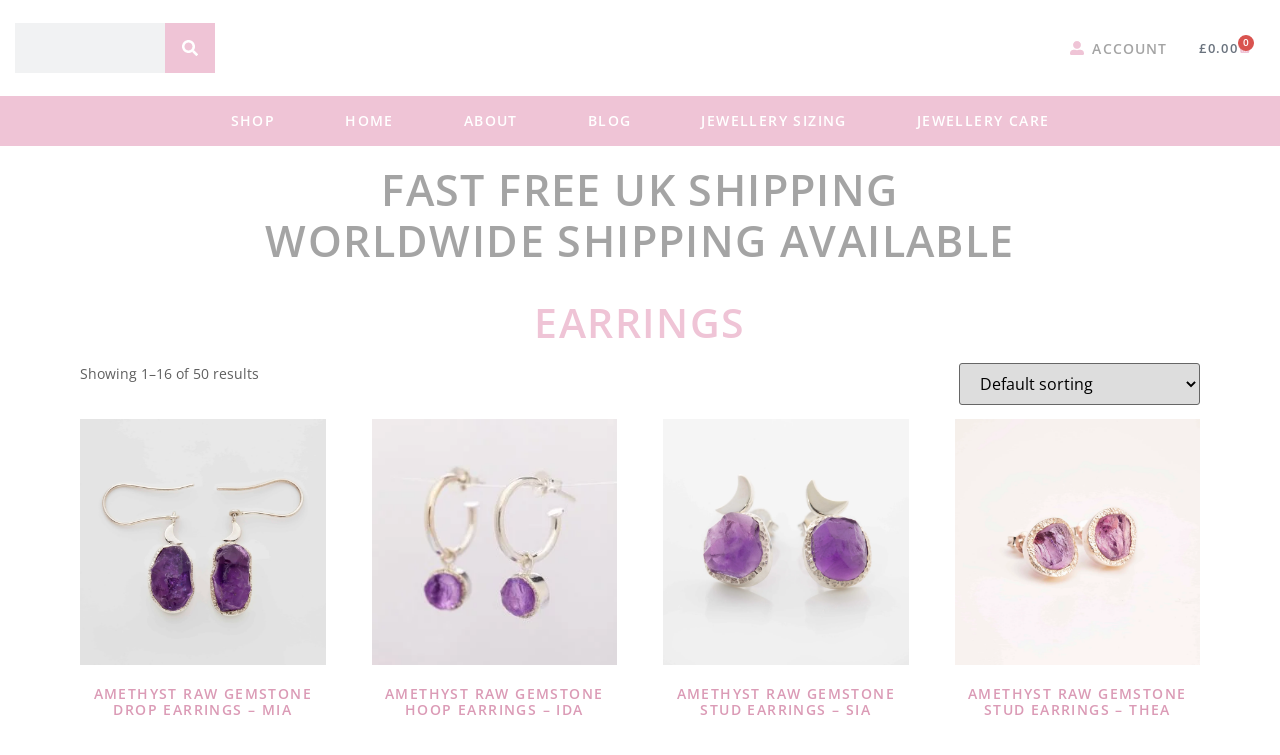

--- FILE ---
content_type: text/html; charset=UTF-8
request_url: https://kokojewellery.com/product-category/product-type/earrings-product-type/
body_size: 38154
content:
<!doctype html>
<html lang="en-GB">
<head>
	<meta charset="UTF-8">
	<meta name="viewport" content="width=device-width, initial-scale=1">
	<link rel="profile" href="https://gmpg.org/xfn/11">
	<title>Earrings Archives | Koko Jewellery</title>
<meta name='robots' content='max-image-preview:large' />
	<style>img:is([sizes="auto" i], [sizes^="auto," i]) { contain-intrinsic-size: 3000px 1500px }</style>
	
<!-- Google Tag Manager for WordPress by gtm4wp.com -->
<script data-cfasync="false" data-pagespeed-no-defer>
	var gtm4wp_datalayer_name = "dataLayer";
	var dataLayer = dataLayer || [];
	const gtm4wp_use_sku_instead = false;
	const gtm4wp_currency = 'GBP';
	const gtm4wp_product_per_impression = false;
	const gtm4wp_clear_ecommerce = false;
	const gtm4wp_datalayer_max_timeout = 2000;

	const gtm4wp_scrollerscript_debugmode         = false;
	const gtm4wp_scrollerscript_callbacktime      = 100;
	const gtm4wp_scrollerscript_readerlocation    = 150;
	const gtm4wp_scrollerscript_contentelementid  = "content";
	const gtm4wp_scrollerscript_scannertime       = 60;
</script>
<!-- End Google Tag Manager for WordPress by gtm4wp.com -->
<!-- This site is optimized with the Yoast SEO Premium plugin v11.7 - https://yoast.com/wordpress/plugins/seo/ -->
<link rel="canonical" href="https://kokojewellery.com/product-category/product-type/earrings-product-type/" />
<link rel="next" href="https://kokojewellery.com/product-category/product-type/earrings-product-type/page/2/" />
<meta property="og:locale" content="en_GB" />
<meta property="og:type" content="object" />
<meta property="og:title" content="Earrings Archives | Koko Jewellery" />
<meta property="og:url" content="https://kokojewellery.com/product-category/product-type/earrings-product-type/" />
<meta property="og:site_name" content="Koko Jewellery" />
<meta name="twitter:card" content="summary_large_image" />
<meta name="twitter:title" content="Earrings Archives | Koko Jewellery" />
<script type='application/ld+json' class='yoast-schema-graph yoast-schema-graph--main'>{"@context":"https://schema.org","@graph":[{"@type":"Organization","@id":"https://kokojewellery.com/#organization","name":"Koko Jewellery","url":"https://kokojewellery.com/","sameAs":["https://www.facebook.com/Kokojewell/","https://www.instagram.com/kokojewell/","https://www.linkedin.com/in/sophie-page-3b390717/","https://www.youtube.com/channel/UC2T2U8uG-fUfwiCfNVvgzHg?view_as=subscriber","https://www.pinterest.co.uk/kokojewellery"],"logo":{"@type":"ImageObject","@id":"https://kokojewellery.com/#logo","url":"https://kokojewellery.com/wp-content/uploads/2019/07/Koko-Logo.jpg","width":960,"height":960,"caption":"Koko Jewellery"},"image":{"@id":"https://kokojewellery.com/#logo"}},{"@type":"WebSite","@id":"https://kokojewellery.com/#website","url":"https://kokojewellery.com/","name":"Koko Jewellery","publisher":{"@id":"https://kokojewellery.com/#organization"},"potentialAction":{"@type":"SearchAction","target":"https://kokojewellery.com/?s={search_term_string}","query-input":"required name=search_term_string"}},{"@type":"CollectionPage","@id":"https://kokojewellery.com/product-category/product-type/earrings-product-type/#webpage","url":"https://kokojewellery.com/product-category/product-type/earrings-product-type/","inLanguage":"en-GB","name":"Earrings Archives | Koko Jewellery","isPartOf":{"@id":"https://kokojewellery.com/#website"}}]}</script>
<!-- / Yoast SEO Premium plugin. -->

<link rel='dns-prefetch' href='//www.googletagmanager.com' />
<link rel="alternate" type="application/rss+xml" title="Koko Jewellery &raquo; Feed" href="https://kokojewellery.com/feed/" />
<link rel="alternate" type="application/rss+xml" title="Koko Jewellery &raquo; Comments Feed" href="https://kokojewellery.com/comments/feed/" />
<link rel="alternate" type="application/rss+xml" title="Koko Jewellery &raquo; Earrings Category Feed" href="https://kokojewellery.com/product-category/product-type/earrings-product-type/feed/" />
<script>
window._wpemojiSettings = {"baseUrl":"https:\/\/s.w.org\/images\/core\/emoji\/16.0.1\/72x72\/","ext":".png","svgUrl":"https:\/\/s.w.org\/images\/core\/emoji\/16.0.1\/svg\/","svgExt":".svg","source":{"concatemoji":"https:\/\/kokojewellery.com\/wp-includes\/js\/wp-emoji-release.min.js?ver=6.8.3"}};
/*! This file is auto-generated */
!function(s,n){var o,i,e;function c(e){try{var t={supportTests:e,timestamp:(new Date).valueOf()};sessionStorage.setItem(o,JSON.stringify(t))}catch(e){}}function p(e,t,n){e.clearRect(0,0,e.canvas.width,e.canvas.height),e.fillText(t,0,0);var t=new Uint32Array(e.getImageData(0,0,e.canvas.width,e.canvas.height).data),a=(e.clearRect(0,0,e.canvas.width,e.canvas.height),e.fillText(n,0,0),new Uint32Array(e.getImageData(0,0,e.canvas.width,e.canvas.height).data));return t.every(function(e,t){return e===a[t]})}function u(e,t){e.clearRect(0,0,e.canvas.width,e.canvas.height),e.fillText(t,0,0);for(var n=e.getImageData(16,16,1,1),a=0;a<n.data.length;a++)if(0!==n.data[a])return!1;return!0}function f(e,t,n,a){switch(t){case"flag":return n(e,"\ud83c\udff3\ufe0f\u200d\u26a7\ufe0f","\ud83c\udff3\ufe0f\u200b\u26a7\ufe0f")?!1:!n(e,"\ud83c\udde8\ud83c\uddf6","\ud83c\udde8\u200b\ud83c\uddf6")&&!n(e,"\ud83c\udff4\udb40\udc67\udb40\udc62\udb40\udc65\udb40\udc6e\udb40\udc67\udb40\udc7f","\ud83c\udff4\u200b\udb40\udc67\u200b\udb40\udc62\u200b\udb40\udc65\u200b\udb40\udc6e\u200b\udb40\udc67\u200b\udb40\udc7f");case"emoji":return!a(e,"\ud83e\udedf")}return!1}function g(e,t,n,a){var r="undefined"!=typeof WorkerGlobalScope&&self instanceof WorkerGlobalScope?new OffscreenCanvas(300,150):s.createElement("canvas"),o=r.getContext("2d",{willReadFrequently:!0}),i=(o.textBaseline="top",o.font="600 32px Arial",{});return e.forEach(function(e){i[e]=t(o,e,n,a)}),i}function t(e){var t=s.createElement("script");t.src=e,t.defer=!0,s.head.appendChild(t)}"undefined"!=typeof Promise&&(o="wpEmojiSettingsSupports",i=["flag","emoji"],n.supports={everything:!0,everythingExceptFlag:!0},e=new Promise(function(e){s.addEventListener("DOMContentLoaded",e,{once:!0})}),new Promise(function(t){var n=function(){try{var e=JSON.parse(sessionStorage.getItem(o));if("object"==typeof e&&"number"==typeof e.timestamp&&(new Date).valueOf()<e.timestamp+604800&&"object"==typeof e.supportTests)return e.supportTests}catch(e){}return null}();if(!n){if("undefined"!=typeof Worker&&"undefined"!=typeof OffscreenCanvas&&"undefined"!=typeof URL&&URL.createObjectURL&&"undefined"!=typeof Blob)try{var e="postMessage("+g.toString()+"("+[JSON.stringify(i),f.toString(),p.toString(),u.toString()].join(",")+"));",a=new Blob([e],{type:"text/javascript"}),r=new Worker(URL.createObjectURL(a),{name:"wpTestEmojiSupports"});return void(r.onmessage=function(e){c(n=e.data),r.terminate(),t(n)})}catch(e){}c(n=g(i,f,p,u))}t(n)}).then(function(e){for(var t in e)n.supports[t]=e[t],n.supports.everything=n.supports.everything&&n.supports[t],"flag"!==t&&(n.supports.everythingExceptFlag=n.supports.everythingExceptFlag&&n.supports[t]);n.supports.everythingExceptFlag=n.supports.everythingExceptFlag&&!n.supports.flag,n.DOMReady=!1,n.readyCallback=function(){n.DOMReady=!0}}).then(function(){return e}).then(function(){var e;n.supports.everything||(n.readyCallback(),(e=n.source||{}).concatemoji?t(e.concatemoji):e.wpemoji&&e.twemoji&&(t(e.twemoji),t(e.wpemoji)))}))}((window,document),window._wpemojiSettings);
</script>

<link rel='stylesheet' id='acfwf-wc-cart-block-integration-css' href='https://kokojewellery.com/wp-content/plugins/advanced-coupons-for-woocommerce-free/dist/assets/index-467dde24.css?ver=1757842187' media='all' />
<link rel='stylesheet' id='acfwf-wc-checkout-block-integration-css' href='https://kokojewellery.com/wp-content/plugins/advanced-coupons-for-woocommerce-free/dist/assets/index-2a7d8588.css?ver=1757842187' media='all' />
<style id='wp-emoji-styles-inline-css'>

	img.wp-smiley, img.emoji {
		display: inline !important;
		border: none !important;
		box-shadow: none !important;
		height: 1em !important;
		width: 1em !important;
		margin: 0 0.07em !important;
		vertical-align: -0.1em !important;
		background: none !important;
		padding: 0 !important;
	}
</style>
<link rel='stylesheet' id='wp-block-library-css' href='https://kokojewellery.com/wp-includes/css/dist/block-library/style.min.css?ver=6.8.3' media='all' />
<style id='classic-theme-styles-inline-css'>
/*! This file is auto-generated */
.wp-block-button__link{color:#fff;background-color:#32373c;border-radius:9999px;box-shadow:none;text-decoration:none;padding:calc(.667em + 2px) calc(1.333em + 2px);font-size:1.125em}.wp-block-file__button{background:#32373c;color:#fff;text-decoration:none}
</style>
<link rel='stylesheet' id='acfw-blocks-frontend-css' href='https://kokojewellery.com/wp-content/plugins/advanced-coupons-for-woocommerce-free/css/acfw-blocks-frontend.css?ver=4.6.8' media='all' />
<style id='global-styles-inline-css'>
:root{--wp--preset--aspect-ratio--square: 1;--wp--preset--aspect-ratio--4-3: 4/3;--wp--preset--aspect-ratio--3-4: 3/4;--wp--preset--aspect-ratio--3-2: 3/2;--wp--preset--aspect-ratio--2-3: 2/3;--wp--preset--aspect-ratio--16-9: 16/9;--wp--preset--aspect-ratio--9-16: 9/16;--wp--preset--color--black: #000000;--wp--preset--color--cyan-bluish-gray: #abb8c3;--wp--preset--color--white: #ffffff;--wp--preset--color--pale-pink: #f78da7;--wp--preset--color--vivid-red: #cf2e2e;--wp--preset--color--luminous-vivid-orange: #ff6900;--wp--preset--color--luminous-vivid-amber: #fcb900;--wp--preset--color--light-green-cyan: #7bdcb5;--wp--preset--color--vivid-green-cyan: #00d084;--wp--preset--color--pale-cyan-blue: #8ed1fc;--wp--preset--color--vivid-cyan-blue: #0693e3;--wp--preset--color--vivid-purple: #9b51e0;--wp--preset--gradient--vivid-cyan-blue-to-vivid-purple: linear-gradient(135deg,rgba(6,147,227,1) 0%,rgb(155,81,224) 100%);--wp--preset--gradient--light-green-cyan-to-vivid-green-cyan: linear-gradient(135deg,rgb(122,220,180) 0%,rgb(0,208,130) 100%);--wp--preset--gradient--luminous-vivid-amber-to-luminous-vivid-orange: linear-gradient(135deg,rgba(252,185,0,1) 0%,rgba(255,105,0,1) 100%);--wp--preset--gradient--luminous-vivid-orange-to-vivid-red: linear-gradient(135deg,rgba(255,105,0,1) 0%,rgb(207,46,46) 100%);--wp--preset--gradient--very-light-gray-to-cyan-bluish-gray: linear-gradient(135deg,rgb(238,238,238) 0%,rgb(169,184,195) 100%);--wp--preset--gradient--cool-to-warm-spectrum: linear-gradient(135deg,rgb(74,234,220) 0%,rgb(151,120,209) 20%,rgb(207,42,186) 40%,rgb(238,44,130) 60%,rgb(251,105,98) 80%,rgb(254,248,76) 100%);--wp--preset--gradient--blush-light-purple: linear-gradient(135deg,rgb(255,206,236) 0%,rgb(152,150,240) 100%);--wp--preset--gradient--blush-bordeaux: linear-gradient(135deg,rgb(254,205,165) 0%,rgb(254,45,45) 50%,rgb(107,0,62) 100%);--wp--preset--gradient--luminous-dusk: linear-gradient(135deg,rgb(255,203,112) 0%,rgb(199,81,192) 50%,rgb(65,88,208) 100%);--wp--preset--gradient--pale-ocean: linear-gradient(135deg,rgb(255,245,203) 0%,rgb(182,227,212) 50%,rgb(51,167,181) 100%);--wp--preset--gradient--electric-grass: linear-gradient(135deg,rgb(202,248,128) 0%,rgb(113,206,126) 100%);--wp--preset--gradient--midnight: linear-gradient(135deg,rgb(2,3,129) 0%,rgb(40,116,252) 100%);--wp--preset--font-size--small: 13px;--wp--preset--font-size--medium: 20px;--wp--preset--font-size--large: 36px;--wp--preset--font-size--x-large: 42px;--wp--preset--spacing--20: 0.44rem;--wp--preset--spacing--30: 0.67rem;--wp--preset--spacing--40: 1rem;--wp--preset--spacing--50: 1.5rem;--wp--preset--spacing--60: 2.25rem;--wp--preset--spacing--70: 3.38rem;--wp--preset--spacing--80: 5.06rem;--wp--preset--shadow--natural: 6px 6px 9px rgba(0, 0, 0, 0.2);--wp--preset--shadow--deep: 12px 12px 50px rgba(0, 0, 0, 0.4);--wp--preset--shadow--sharp: 6px 6px 0px rgba(0, 0, 0, 0.2);--wp--preset--shadow--outlined: 6px 6px 0px -3px rgba(255, 255, 255, 1), 6px 6px rgba(0, 0, 0, 1);--wp--preset--shadow--crisp: 6px 6px 0px rgba(0, 0, 0, 1);}:where(.is-layout-flex){gap: 0.5em;}:where(.is-layout-grid){gap: 0.5em;}body .is-layout-flex{display: flex;}.is-layout-flex{flex-wrap: wrap;align-items: center;}.is-layout-flex > :is(*, div){margin: 0;}body .is-layout-grid{display: grid;}.is-layout-grid > :is(*, div){margin: 0;}:where(.wp-block-columns.is-layout-flex){gap: 2em;}:where(.wp-block-columns.is-layout-grid){gap: 2em;}:where(.wp-block-post-template.is-layout-flex){gap: 1.25em;}:where(.wp-block-post-template.is-layout-grid){gap: 1.25em;}.has-black-color{color: var(--wp--preset--color--black) !important;}.has-cyan-bluish-gray-color{color: var(--wp--preset--color--cyan-bluish-gray) !important;}.has-white-color{color: var(--wp--preset--color--white) !important;}.has-pale-pink-color{color: var(--wp--preset--color--pale-pink) !important;}.has-vivid-red-color{color: var(--wp--preset--color--vivid-red) !important;}.has-luminous-vivid-orange-color{color: var(--wp--preset--color--luminous-vivid-orange) !important;}.has-luminous-vivid-amber-color{color: var(--wp--preset--color--luminous-vivid-amber) !important;}.has-light-green-cyan-color{color: var(--wp--preset--color--light-green-cyan) !important;}.has-vivid-green-cyan-color{color: var(--wp--preset--color--vivid-green-cyan) !important;}.has-pale-cyan-blue-color{color: var(--wp--preset--color--pale-cyan-blue) !important;}.has-vivid-cyan-blue-color{color: var(--wp--preset--color--vivid-cyan-blue) !important;}.has-vivid-purple-color{color: var(--wp--preset--color--vivid-purple) !important;}.has-black-background-color{background-color: var(--wp--preset--color--black) !important;}.has-cyan-bluish-gray-background-color{background-color: var(--wp--preset--color--cyan-bluish-gray) !important;}.has-white-background-color{background-color: var(--wp--preset--color--white) !important;}.has-pale-pink-background-color{background-color: var(--wp--preset--color--pale-pink) !important;}.has-vivid-red-background-color{background-color: var(--wp--preset--color--vivid-red) !important;}.has-luminous-vivid-orange-background-color{background-color: var(--wp--preset--color--luminous-vivid-orange) !important;}.has-luminous-vivid-amber-background-color{background-color: var(--wp--preset--color--luminous-vivid-amber) !important;}.has-light-green-cyan-background-color{background-color: var(--wp--preset--color--light-green-cyan) !important;}.has-vivid-green-cyan-background-color{background-color: var(--wp--preset--color--vivid-green-cyan) !important;}.has-pale-cyan-blue-background-color{background-color: var(--wp--preset--color--pale-cyan-blue) !important;}.has-vivid-cyan-blue-background-color{background-color: var(--wp--preset--color--vivid-cyan-blue) !important;}.has-vivid-purple-background-color{background-color: var(--wp--preset--color--vivid-purple) !important;}.has-black-border-color{border-color: var(--wp--preset--color--black) !important;}.has-cyan-bluish-gray-border-color{border-color: var(--wp--preset--color--cyan-bluish-gray) !important;}.has-white-border-color{border-color: var(--wp--preset--color--white) !important;}.has-pale-pink-border-color{border-color: var(--wp--preset--color--pale-pink) !important;}.has-vivid-red-border-color{border-color: var(--wp--preset--color--vivid-red) !important;}.has-luminous-vivid-orange-border-color{border-color: var(--wp--preset--color--luminous-vivid-orange) !important;}.has-luminous-vivid-amber-border-color{border-color: var(--wp--preset--color--luminous-vivid-amber) !important;}.has-light-green-cyan-border-color{border-color: var(--wp--preset--color--light-green-cyan) !important;}.has-vivid-green-cyan-border-color{border-color: var(--wp--preset--color--vivid-green-cyan) !important;}.has-pale-cyan-blue-border-color{border-color: var(--wp--preset--color--pale-cyan-blue) !important;}.has-vivid-cyan-blue-border-color{border-color: var(--wp--preset--color--vivid-cyan-blue) !important;}.has-vivid-purple-border-color{border-color: var(--wp--preset--color--vivid-purple) !important;}.has-vivid-cyan-blue-to-vivid-purple-gradient-background{background: var(--wp--preset--gradient--vivid-cyan-blue-to-vivid-purple) !important;}.has-light-green-cyan-to-vivid-green-cyan-gradient-background{background: var(--wp--preset--gradient--light-green-cyan-to-vivid-green-cyan) !important;}.has-luminous-vivid-amber-to-luminous-vivid-orange-gradient-background{background: var(--wp--preset--gradient--luminous-vivid-amber-to-luminous-vivid-orange) !important;}.has-luminous-vivid-orange-to-vivid-red-gradient-background{background: var(--wp--preset--gradient--luminous-vivid-orange-to-vivid-red) !important;}.has-very-light-gray-to-cyan-bluish-gray-gradient-background{background: var(--wp--preset--gradient--very-light-gray-to-cyan-bluish-gray) !important;}.has-cool-to-warm-spectrum-gradient-background{background: var(--wp--preset--gradient--cool-to-warm-spectrum) !important;}.has-blush-light-purple-gradient-background{background: var(--wp--preset--gradient--blush-light-purple) !important;}.has-blush-bordeaux-gradient-background{background: var(--wp--preset--gradient--blush-bordeaux) !important;}.has-luminous-dusk-gradient-background{background: var(--wp--preset--gradient--luminous-dusk) !important;}.has-pale-ocean-gradient-background{background: var(--wp--preset--gradient--pale-ocean) !important;}.has-electric-grass-gradient-background{background: var(--wp--preset--gradient--electric-grass) !important;}.has-midnight-gradient-background{background: var(--wp--preset--gradient--midnight) !important;}.has-small-font-size{font-size: var(--wp--preset--font-size--small) !important;}.has-medium-font-size{font-size: var(--wp--preset--font-size--medium) !important;}.has-large-font-size{font-size: var(--wp--preset--font-size--large) !important;}.has-x-large-font-size{font-size: var(--wp--preset--font-size--x-large) !important;}
:where(.wp-block-post-template.is-layout-flex){gap: 1.25em;}:where(.wp-block-post-template.is-layout-grid){gap: 1.25em;}
:where(.wp-block-columns.is-layout-flex){gap: 2em;}:where(.wp-block-columns.is-layout-grid){gap: 2em;}
:root :where(.wp-block-pullquote){font-size: 1.5em;line-height: 1.6;}
</style>
<link rel='stylesheet' id='mailerlite_forms.css-css' href='https://kokojewellery.com/wp-content/plugins/official-mailerlite-sign-up-forms/assets/css/mailerlite_forms.css?ver=1.7.14' media='all' />
<link rel='stylesheet' id='woocommerce-layout-css' href='https://kokojewellery.com/wp-content/plugins/woocommerce/assets/css/woocommerce-layout.css?ver=10.3.7' media='all' />
<link rel='stylesheet' id='woocommerce-smallscreen-css' href='https://kokojewellery.com/wp-content/plugins/woocommerce/assets/css/woocommerce-smallscreen.css?ver=10.3.7' media='only screen and (max-width: 768px)' />
<link rel='stylesheet' id='woocommerce-general-css' href='https://kokojewellery.com/wp-content/plugins/woocommerce/assets/css/woocommerce.css?ver=10.3.7' media='all' />
<style id='woocommerce-inline-inline-css'>
.woocommerce form .form-row .required { visibility: visible; }
</style>
<link rel='stylesheet' id='wc-gateway-ppec-frontend-css' href='https://kokojewellery.com/wp-content/plugins/woocommerce-gateway-paypal-express-checkout/assets/css/wc-gateway-ppec-frontend.css?ver=2.1.3' media='all' />
<link rel='stylesheet' id='brands-styles-css' href='https://kokojewellery.com/wp-content/plugins/woocommerce/assets/css/brands.css?ver=10.3.7' media='all' />
<link rel='stylesheet' id='hello-elementor-css' href='https://kokojewellery.com/wp-content/themes/hello-elementor/style.min.css?ver=3.0.1' media='all' />
<link rel='stylesheet' id='hello-elementor-theme-style-css' href='https://kokojewellery.com/wp-content/themes/hello-elementor/theme.min.css?ver=3.0.1' media='all' />
<link rel='stylesheet' id='hello-elementor-header-footer-css' href='https://kokojewellery.com/wp-content/themes/hello-elementor/header-footer.min.css?ver=3.0.1' media='all' />
<link rel='stylesheet' id='elementor-frontend-css' href='https://kokojewellery.com/wp-content/plugins/elementor/assets/css/frontend.min.css?ver=3.32.0' media='all' />
<style id='elementor-frontend-inline-css'>
.elementor-kit-3470{--e-global-color-primary:#EFC4D6;--e-global-color-secondary:#A4A4A4;--e-global-color-text:#5F5F5F;--e-global-color-accent:#FFE3EF;--e-global-typography-primary-font-family:"Open Sans";--e-global-typography-primary-font-weight:600;--e-global-typography-primary-text-transform:uppercase;--e-global-typography-primary-letter-spacing:1.4px;--e-global-typography-secondary-font-family:"Open Sans";--e-global-typography-secondary-font-size:12px;--e-global-typography-secondary-font-weight:400;--e-global-typography-text-font-family:"Open Sans";--e-global-typography-text-font-size:14px;--e-global-typography-text-font-weight:400;--e-global-typography-accent-font-family:"Anter";--e-global-typography-accent-font-size:48px;--e-global-typography-accent-font-weight:500;color:var( --e-global-color-text );font-family:"Open Sans", Sans-serif;font-size:14px;font-weight:400;}.elementor-kit-3470 e-page-transition{background-color:#FFBC7D;}.elementor-kit-3470 a{color:var( --e-global-color-secondary );font-family:var( --e-global-typography-primary-font-family ), Sans-serif;font-weight:var( --e-global-typography-primary-font-weight );text-transform:var( --e-global-typography-primary-text-transform );letter-spacing:var( --e-global-typography-primary-letter-spacing );}.elementor-kit-3470 h1{color:var( --e-global-color-primary );font-size:41px;}.elementor-kit-3470 h2{color:var( --e-global-color-primary );}.elementor-kit-3470 h3{color:var( --e-global-color-primary );}.elementor-section.elementor-section-boxed > .elementor-container{max-width:1140px;}.e-con{--container-max-width:1140px;}.elementor-widget:not(:last-child){margin-block-end:20px;}.elementor-element{--widgets-spacing:20px 20px;--widgets-spacing-row:20px;--widgets-spacing-column:20px;}{}h1.entry-title{display:var(--page-title-display);}.site-header{padding-inline-end:0px;padding-inline-start:0px;}@media(max-width:1024px){.elementor-kit-3470 a{letter-spacing:var( --e-global-typography-primary-letter-spacing );}.elementor-section.elementor-section-boxed > .elementor-container{max-width:1024px;}.e-con{--container-max-width:1024px;}}@media(max-width:767px){.elementor-kit-3470 a{letter-spacing:var( --e-global-typography-primary-letter-spacing );}.elementor-section.elementor-section-boxed > .elementor-container{max-width:767px;}.e-con{--container-max-width:767px;}}/* Start Custom Fonts CSS */@font-face {
	font-family: 'Anter';
	font-style: normal;
	font-weight: normal;
	font-display: auto;
	src: url('http://kokojewellery.com/wp-content/uploads/2021/10/Anter.woff2') format('woff2'),
		url('http://kokojewellery.com/wp-content/uploads/2021/10/Anter.woff') format('woff'),
		url('http://kokojewellery.com/wp-content/uploads/2021/10/Anter.ttf') format('truetype');
}
/* End Custom Fonts CSS */
.elementor-bc-flex-widget .elementor-3472 .elementor-element.elementor-element-8c6c2a3.elementor-column .elementor-widget-wrap{align-items:center;}.elementor-3472 .elementor-element.elementor-element-8c6c2a3.elementor-column.elementor-element[data-element_type="column"] > .elementor-widget-wrap.elementor-element-populated{align-content:center;align-items:center;}.elementor-widget-search-form input[type="search"].elementor-search-form__input{font-family:var( --e-global-typography-text-font-family ), Sans-serif;font-size:var( --e-global-typography-text-font-size );font-weight:var( --e-global-typography-text-font-weight );}.elementor-widget-search-form .elementor-search-form__input,
					.elementor-widget-search-form .elementor-search-form__icon,
					.elementor-widget-search-form .elementor-lightbox .dialog-lightbox-close-button,
					.elementor-widget-search-form .elementor-lightbox .dialog-lightbox-close-button:hover,
					.elementor-widget-search-form.elementor-search-form--skin-full_screen input[type="search"].elementor-search-form__input{color:var( --e-global-color-text );fill:var( --e-global-color-text );}.elementor-widget-search-form .elementor-search-form__submit{font-family:var( --e-global-typography-text-font-family ), Sans-serif;font-size:var( --e-global-typography-text-font-size );font-weight:var( --e-global-typography-text-font-weight );background-color:var( --e-global-color-secondary );}.elementor-3472 .elementor-element.elementor-element-a1cd431 > .elementor-widget-container{padding:5px 5px 5px 5px;}.elementor-3472 .elementor-element.elementor-element-a1cd431 .elementor-search-form__container{min-height:50px;}.elementor-3472 .elementor-element.elementor-element-a1cd431 .elementor-search-form__submit{min-width:50px;background-color:var( --e-global-color-primary );}body:not(.rtl) .elementor-3472 .elementor-element.elementor-element-a1cd431 .elementor-search-form__icon{padding-left:calc(50px / 3);}body.rtl .elementor-3472 .elementor-element.elementor-element-a1cd431 .elementor-search-form__icon{padding-right:calc(50px / 3);}.elementor-3472 .elementor-element.elementor-element-a1cd431 .elementor-search-form__input, .elementor-3472 .elementor-element.elementor-element-a1cd431.elementor-search-form--button-type-text .elementor-search-form__submit{padding-left:calc(50px / 3);padding-right:calc(50px / 3);}.elementor-3472 .elementor-element.elementor-element-a1cd431 input[type="search"].elementor-search-form__input{font-family:"Open Sans", Sans-serif;font-size:11px;font-weight:300;}.elementor-3472 .elementor-element.elementor-element-a1cd431 .elementor-search-form__input,
					.elementor-3472 .elementor-element.elementor-element-a1cd431 .elementor-search-form__icon,
					.elementor-3472 .elementor-element.elementor-element-a1cd431 .elementor-lightbox .dialog-lightbox-close-button,
					.elementor-3472 .elementor-element.elementor-element-a1cd431 .elementor-lightbox .dialog-lightbox-close-button:hover,
					.elementor-3472 .elementor-element.elementor-element-a1cd431.elementor-search-form--skin-full_screen input[type="search"].elementor-search-form__input{color:var( --e-global-color-secondary );fill:var( --e-global-color-secondary );}.elementor-3472 .elementor-element.elementor-element-a1cd431:not(.elementor-search-form--skin-full_screen) .elementor-search-form__container{border-color:#ffffff;border-radius:0px;}.elementor-3472 .elementor-element.elementor-element-a1cd431.elementor-search-form--skin-full_screen input[type="search"].elementor-search-form__input{border-color:#ffffff;border-radius:0px;}.elementor-widget-image .widget-image-caption{color:var( --e-global-color-text );font-family:var( --e-global-typography-text-font-family ), Sans-serif;font-size:var( --e-global-typography-text-font-size );font-weight:var( --e-global-typography-text-font-weight );}.elementor-3472 .elementor-element.elementor-element-dc1dcde img{height:76px;object-fit:contain;object-position:center center;}.elementor-bc-flex-widget .elementor-3472 .elementor-element.elementor-element-d56d8e4.elementor-column .elementor-widget-wrap{align-items:center;}.elementor-3472 .elementor-element.elementor-element-d56d8e4.elementor-column.elementor-element[data-element_type="column"] > .elementor-widget-wrap.elementor-element-populated{align-content:center;align-items:center;}.elementor-widget-icon-list .elementor-icon-list-item:not(:last-child):after{border-color:var( --e-global-color-text );}.elementor-widget-icon-list .elementor-icon-list-icon i{color:var( --e-global-color-primary );}.elementor-widget-icon-list .elementor-icon-list-icon svg{fill:var( --e-global-color-primary );}.elementor-widget-icon-list .elementor-icon-list-item > .elementor-icon-list-text, .elementor-widget-icon-list .elementor-icon-list-item > a{font-family:var( --e-global-typography-text-font-family ), Sans-serif;font-size:var( --e-global-typography-text-font-size );font-weight:var( --e-global-typography-text-font-weight );}.elementor-widget-icon-list .elementor-icon-list-text{color:var( --e-global-color-secondary );}.elementor-3472 .elementor-element.elementor-element-66a834e .elementor-icon-list-icon i{color:#EFC4D6;transition:color 0.3s;}.elementor-3472 .elementor-element.elementor-element-66a834e .elementor-icon-list-icon svg{fill:#EFC4D6;transition:fill 0.3s;}.elementor-3472 .elementor-element.elementor-element-66a834e{--e-icon-list-icon-size:14px;--icon-vertical-offset:0px;}.elementor-3472 .elementor-element.elementor-element-66a834e .elementor-icon-list-item > .elementor-icon-list-text, .elementor-3472 .elementor-element.elementor-element-66a834e .elementor-icon-list-item > a{font-family:"Open Sans", Sans-serif;font-weight:600;text-transform:uppercase;letter-spacing:1.1px;}.elementor-3472 .elementor-element.elementor-element-66a834e .elementor-icon-list-text{transition:color 0.3s;}.elementor-bc-flex-widget .elementor-3472 .elementor-element.elementor-element-db387ce.elementor-column .elementor-widget-wrap{align-items:center;}.elementor-3472 .elementor-element.elementor-element-db387ce.elementor-column.elementor-element[data-element_type="column"] > .elementor-widget-wrap.elementor-element-populated{align-content:center;align-items:center;}.elementor-widget-woocommerce-menu-cart .elementor-menu-cart__toggle .elementor-button{font-family:var( --e-global-typography-primary-font-family ), Sans-serif;font-weight:var( --e-global-typography-primary-font-weight );text-transform:var( --e-global-typography-primary-text-transform );letter-spacing:var( --e-global-typography-primary-letter-spacing );}.elementor-widget-woocommerce-menu-cart .elementor-menu-cart__product-name a{font-family:var( --e-global-typography-primary-font-family ), Sans-serif;font-weight:var( --e-global-typography-primary-font-weight );text-transform:var( --e-global-typography-primary-text-transform );letter-spacing:var( --e-global-typography-primary-letter-spacing );}.elementor-widget-woocommerce-menu-cart .elementor-menu-cart__product-price{font-family:var( --e-global-typography-primary-font-family ), Sans-serif;font-weight:var( --e-global-typography-primary-font-weight );text-transform:var( --e-global-typography-primary-text-transform );letter-spacing:var( --e-global-typography-primary-letter-spacing );}.elementor-widget-woocommerce-menu-cart .elementor-menu-cart__footer-buttons .elementor-button{font-family:var( --e-global-typography-primary-font-family ), Sans-serif;font-weight:var( --e-global-typography-primary-font-weight );text-transform:var( --e-global-typography-primary-text-transform );letter-spacing:var( --e-global-typography-primary-letter-spacing );}.elementor-widget-woocommerce-menu-cart .elementor-menu-cart__footer-buttons a.elementor-button--view-cart{font-family:var( --e-global-typography-primary-font-family ), Sans-serif;font-weight:var( --e-global-typography-primary-font-weight );text-transform:var( --e-global-typography-primary-text-transform );letter-spacing:var( --e-global-typography-primary-letter-spacing );}.elementor-widget-woocommerce-menu-cart .elementor-menu-cart__footer-buttons a.elementor-button--checkout{font-family:var( --e-global-typography-primary-font-family ), Sans-serif;font-weight:var( --e-global-typography-primary-font-weight );text-transform:var( --e-global-typography-primary-text-transform );letter-spacing:var( --e-global-typography-primary-letter-spacing );}.elementor-widget-woocommerce-menu-cart .woocommerce-mini-cart__empty-message{font-family:var( --e-global-typography-primary-font-family ), Sans-serif;font-weight:var( --e-global-typography-primary-font-weight );text-transform:var( --e-global-typography-primary-text-transform );letter-spacing:var( --e-global-typography-primary-letter-spacing );}.elementor-3472 .elementor-element.elementor-element-2efa1fa .elementor-menu-cart__close-button, .elementor-3472 .elementor-element.elementor-element-2efa1fa .elementor-menu-cart__close-button-custom{margin-left:auto;}.elementor-3472 .elementor-element.elementor-element-2efa1fa{--main-alignment:right;--side-cart-alignment-transform:translateX(100%);--side-cart-alignment-left:auto;--side-cart-alignment-right:0;--divider-style:solid;--subtotal-divider-style:solid;--elementor-remove-from-cart-button:none;--remove-from-cart-button:block;--toggle-button-icon-color:#EFC4D6;--toggle-button-border-width:0px;--cart-border-style:none;--cart-footer-layout:1fr 1fr;--products-max-height-sidecart:calc(100vh - 240px);--products-max-height-minicart:calc(100vh - 385px);}.elementor-3472 .elementor-element.elementor-element-2efa1fa .elementor-menu-cart__toggle .elementor-button{font-family:"Open Sans", Sans-serif;font-size:13px;font-weight:600;text-transform:uppercase;letter-spacing:1.4px;}.elementor-3472 .elementor-element.elementor-element-2efa1fa .widget_shopping_cart_content{--subtotal-divider-left-width:0;--subtotal-divider-right-width:0;}.elementor-3472 .elementor-element.elementor-element-444edd63:not(.elementor-motion-effects-element-type-background), .elementor-3472 .elementor-element.elementor-element-444edd63 > .elementor-motion-effects-container > .elementor-motion-effects-layer{background-color:#EFC4D6;}.elementor-3472 .elementor-element.elementor-element-444edd63 > .elementor-container{min-height:50px;}.elementor-3472 .elementor-element.elementor-element-444edd63{transition:background 0.3s, border 0.3s, border-radius 0.3s, box-shadow 0.3s;z-index:10;}.elementor-3472 .elementor-element.elementor-element-444edd63 > .elementor-background-overlay{transition:background 0.3s, border-radius 0.3s, opacity 0.3s;}.elementor-bc-flex-widget .elementor-3472 .elementor-element.elementor-element-7d7f0559.elementor-column .elementor-widget-wrap{align-items:center;}.elementor-3472 .elementor-element.elementor-element-7d7f0559.elementor-column.elementor-element[data-element_type="column"] > .elementor-widget-wrap.elementor-element-populated{align-content:center;align-items:center;}.elementor-3472 .elementor-element.elementor-element-7d7f0559 > .elementor-element-populated{padding:0px 0px 0px 0px;}.elementor-widget-nav-menu .elementor-nav-menu .elementor-item{font-family:var( --e-global-typography-primary-font-family ), Sans-serif;font-weight:var( --e-global-typography-primary-font-weight );text-transform:var( --e-global-typography-primary-text-transform );letter-spacing:var( --e-global-typography-primary-letter-spacing );}.elementor-widget-nav-menu .elementor-nav-menu--main .elementor-item{color:var( --e-global-color-text );fill:var( --e-global-color-text );}.elementor-widget-nav-menu .elementor-nav-menu--main .elementor-item:hover,
					.elementor-widget-nav-menu .elementor-nav-menu--main .elementor-item.elementor-item-active,
					.elementor-widget-nav-menu .elementor-nav-menu--main .elementor-item.highlighted,
					.elementor-widget-nav-menu .elementor-nav-menu--main .elementor-item:focus{color:var( --e-global-color-accent );fill:var( --e-global-color-accent );}.elementor-widget-nav-menu .elementor-nav-menu--main:not(.e--pointer-framed) .elementor-item:before,
					.elementor-widget-nav-menu .elementor-nav-menu--main:not(.e--pointer-framed) .elementor-item:after{background-color:var( --e-global-color-accent );}.elementor-widget-nav-menu .e--pointer-framed .elementor-item:before,
					.elementor-widget-nav-menu .e--pointer-framed .elementor-item:after{border-color:var( --e-global-color-accent );}.elementor-widget-nav-menu{--e-nav-menu-divider-color:var( --e-global-color-text );}.elementor-widget-nav-menu .elementor-nav-menu--dropdown .elementor-item, .elementor-widget-nav-menu .elementor-nav-menu--dropdown  .elementor-sub-item{font-family:var( --e-global-typography-accent-font-family ), Sans-serif;font-size:var( --e-global-typography-accent-font-size );font-weight:var( --e-global-typography-accent-font-weight );}.elementor-3472 .elementor-element.elementor-element-8d52dd4 .elementor-menu-toggle{margin:0 auto;border-width:0px;border-radius:0px;}.elementor-3472 .elementor-element.elementor-element-8d52dd4 .elementor-nav-menu .elementor-item{font-family:var( --e-global-typography-primary-font-family ), Sans-serif;font-weight:var( --e-global-typography-primary-font-weight );text-transform:var( --e-global-typography-primary-text-transform );letter-spacing:var( --e-global-typography-primary-letter-spacing );}.elementor-3472 .elementor-element.elementor-element-8d52dd4 .elementor-nav-menu--main .elementor-item{color:#FFFFFF;fill:#FFFFFF;padding-left:30px;padding-right:30px;}.elementor-3472 .elementor-element.elementor-element-8d52dd4 .elementor-nav-menu--main .elementor-item:hover,
					.elementor-3472 .elementor-element.elementor-element-8d52dd4 .elementor-nav-menu--main .elementor-item.elementor-item-active,
					.elementor-3472 .elementor-element.elementor-element-8d52dd4 .elementor-nav-menu--main .elementor-item.highlighted,
					.elementor-3472 .elementor-element.elementor-element-8d52dd4 .elementor-nav-menu--main .elementor-item:focus{color:#F4F4F4;fill:#F4F4F4;}.elementor-3472 .elementor-element.elementor-element-8d52dd4 .elementor-nav-menu--main .elementor-item.elementor-item-active{color:var( --e-global-color-text );}.elementor-3472 .elementor-element.elementor-element-8d52dd4{--e-nav-menu-horizontal-menu-item-margin:calc( 10px / 2 );--nav-menu-icon-size:25px;}.elementor-3472 .elementor-element.elementor-element-8d52dd4 .elementor-nav-menu--main:not(.elementor-nav-menu--layout-horizontal) .elementor-nav-menu > li:not(:last-child){margin-bottom:10px;}.elementor-3472 .elementor-element.elementor-element-8d52dd4 .elementor-nav-menu--dropdown a, .elementor-3472 .elementor-element.elementor-element-8d52dd4 .elementor-menu-toggle{color:#EFC4D6;fill:#EFC4D6;}.elementor-3472 .elementor-element.elementor-element-8d52dd4 .elementor-nav-menu--dropdown{background-color:#FFFFFF;}.elementor-3472 .elementor-element.elementor-element-8d52dd4 .elementor-nav-menu--dropdown a:hover,
					.elementor-3472 .elementor-element.elementor-element-8d52dd4 .elementor-nav-menu--dropdown a:focus,
					.elementor-3472 .elementor-element.elementor-element-8d52dd4 .elementor-nav-menu--dropdown a.elementor-item-active,
					.elementor-3472 .elementor-element.elementor-element-8d52dd4 .elementor-nav-menu--dropdown a.highlighted,
					.elementor-3472 .elementor-element.elementor-element-8d52dd4 .elementor-menu-toggle:hover,
					.elementor-3472 .elementor-element.elementor-element-8d52dd4 .elementor-menu-toggle:focus{color:var( --e-global-color-primary );}.elementor-3472 .elementor-element.elementor-element-8d52dd4 .elementor-nav-menu--dropdown a:hover,
					.elementor-3472 .elementor-element.elementor-element-8d52dd4 .elementor-nav-menu--dropdown a:focus,
					.elementor-3472 .elementor-element.elementor-element-8d52dd4 .elementor-nav-menu--dropdown a.elementor-item-active,
					.elementor-3472 .elementor-element.elementor-element-8d52dd4 .elementor-nav-menu--dropdown a.highlighted{background-color:#FFFFFF;}.elementor-3472 .elementor-element.elementor-element-8d52dd4 .elementor-nav-menu--dropdown a.elementor-item-active{color:var( --e-global-color-secondary );background-color:var( --e-global-color-accent );}.elementor-3472 .elementor-element.elementor-element-8d52dd4 .elementor-nav-menu--dropdown .elementor-item, .elementor-3472 .elementor-element.elementor-element-8d52dd4 .elementor-nav-menu--dropdown  .elementor-sub-item{font-family:"Open Sans", Sans-serif;font-size:16px;font-weight:500;text-transform:uppercase;letter-spacing:1.4px;}.elementor-3472 .elementor-element.elementor-element-8d52dd4 .elementor-nav-menu--dropdown li:not(:last-child){border-style:solid;border-color:#E8E8E8;border-bottom-width:1px;}.elementor-3472 .elementor-element.elementor-element-8d52dd4 div.elementor-menu-toggle{color:#ffffff;}.elementor-3472 .elementor-element.elementor-element-8d52dd4 div.elementor-menu-toggle svg{fill:#ffffff;}.elementor-widget-animated-headline .elementor-headline-dynamic-wrapper path{stroke:var( --e-global-color-accent );}.elementor-widget-animated-headline .elementor-headline-plain-text{color:var( --e-global-color-secondary );}.elementor-widget-animated-headline .elementor-headline{font-family:var( --e-global-typography-primary-font-family ), Sans-serif;font-weight:var( --e-global-typography-primary-font-weight );text-transform:var( --e-global-typography-primary-text-transform );letter-spacing:var( --e-global-typography-primary-letter-spacing );}.elementor-widget-animated-headline{--dynamic-text-color:var( --e-global-color-secondary );}.elementor-widget-animated-headline .elementor-headline-dynamic-text{font-family:var( --e-global-typography-primary-font-family ), Sans-serif;font-weight:var( --e-global-typography-primary-font-weight );text-transform:var( --e-global-typography-primary-text-transform );letter-spacing:var( --e-global-typography-primary-letter-spacing );}.elementor-3472 .elementor-element.elementor-element-4136017{--iteration-count:infinite;--animation-duration:1200ms;}.elementor-3472 .elementor-element.elementor-element-4136017 .elementor-headline{text-align:center;}.elementor-3472 .elementor-element.elementor-element-4136017 .elementor-headline-dynamic-wrapper path{stroke:#F7D8E5;}.elementor-theme-builder-content-area{height:400px;}.elementor-location-header:before, .elementor-location-footer:before{content:"";display:table;clear:both;}@media(min-width:768px){.elementor-3472 .elementor-element.elementor-element-8c6c2a3{width:17.94%;}.elementor-3472 .elementor-element.elementor-element-ac4c0bc{width:64.873%;}.elementor-3472 .elementor-element.elementor-element-d56d8e4{width:8.219%;}.elementor-3472 .elementor-element.elementor-element-db387ce{width:8.952%;}}@media(max-width:1024px) and (min-width:768px){.elementor-3472 .elementor-element.elementor-element-8c6c2a3{width:37%;}.elementor-3472 .elementor-element.elementor-element-ac4c0bc{width:26%;}.elementor-3472 .elementor-element.elementor-element-d56d8e4{width:15%;}.elementor-3472 .elementor-element.elementor-element-db387ce{width:20%;}}@media(max-width:1024px){.elementor-widget-search-form input[type="search"].elementor-search-form__input{font-size:var( --e-global-typography-text-font-size );}.elementor-widget-search-form .elementor-search-form__submit{font-size:var( --e-global-typography-text-font-size );}.elementor-widget-image .widget-image-caption{font-size:var( --e-global-typography-text-font-size );}.elementor-widget-icon-list .elementor-icon-list-item > .elementor-icon-list-text, .elementor-widget-icon-list .elementor-icon-list-item > a{font-size:var( --e-global-typography-text-font-size );}.elementor-widget-woocommerce-menu-cart .elementor-menu-cart__toggle .elementor-button{letter-spacing:var( --e-global-typography-primary-letter-spacing );}.elementor-widget-woocommerce-menu-cart .elementor-menu-cart__product-name a{letter-spacing:var( --e-global-typography-primary-letter-spacing );}.elementor-widget-woocommerce-menu-cart .elementor-menu-cart__product-price{letter-spacing:var( --e-global-typography-primary-letter-spacing );}.elementor-widget-woocommerce-menu-cart .elementor-menu-cart__footer-buttons .elementor-button{letter-spacing:var( --e-global-typography-primary-letter-spacing );}.elementor-widget-woocommerce-menu-cart .elementor-menu-cart__footer-buttons a.elementor-button--view-cart{letter-spacing:var( --e-global-typography-primary-letter-spacing );}.elementor-widget-woocommerce-menu-cart .elementor-menu-cart__footer-buttons a.elementor-button--checkout{letter-spacing:var( --e-global-typography-primary-letter-spacing );}.elementor-widget-woocommerce-menu-cart .woocommerce-mini-cart__empty-message{letter-spacing:var( --e-global-typography-primary-letter-spacing );}.elementor-3472 .elementor-element.elementor-element-444edd63{padding:0px 50px 0px 50px;}.elementor-widget-nav-menu .elementor-nav-menu .elementor-item{letter-spacing:var( --e-global-typography-primary-letter-spacing );}.elementor-widget-nav-menu .elementor-nav-menu--dropdown .elementor-item, .elementor-widget-nav-menu .elementor-nav-menu--dropdown  .elementor-sub-item{font-size:var( --e-global-typography-accent-font-size );}.elementor-3472 .elementor-element.elementor-element-8d52dd4 .elementor-nav-menu .elementor-item{letter-spacing:var( --e-global-typography-primary-letter-spacing );}.elementor-3472 .elementor-element.elementor-element-8d52dd4 .elementor-nav-menu--dropdown a{padding-left:50px;padding-right:50px;padding-top:25px;padding-bottom:25px;}.elementor-3472 .elementor-element.elementor-element-8d52dd4 .elementor-nav-menu--main > .elementor-nav-menu > li > .elementor-nav-menu--dropdown, .elementor-3472 .elementor-element.elementor-element-8d52dd4 .elementor-nav-menu__container.elementor-nav-menu--dropdown{margin-top:0px !important;}.elementor-widget-animated-headline .elementor-headline{letter-spacing:var( --e-global-typography-primary-letter-spacing );}.elementor-widget-animated-headline .elementor-headline-dynamic-text{letter-spacing:var( --e-global-typography-primary-letter-spacing );}}@media(max-width:767px){.elementor-widget-search-form input[type="search"].elementor-search-form__input{font-size:var( --e-global-typography-text-font-size );}.elementor-widget-search-form .elementor-search-form__submit{font-size:var( --e-global-typography-text-font-size );}.elementor-3472 .elementor-element.elementor-element-ac4c0bc{width:100%;}.elementor-widget-image .widget-image-caption{font-size:var( --e-global-typography-text-font-size );}.elementor-3472 .elementor-element.elementor-element-dc1dcde{text-align:center;}.elementor-3472 .elementor-element.elementor-element-d56d8e4{width:100%;}.elementor-widget-icon-list .elementor-icon-list-item > .elementor-icon-list-text, .elementor-widget-icon-list .elementor-icon-list-item > a{font-size:var( --e-global-typography-text-font-size );}.elementor-widget-woocommerce-menu-cart .elementor-menu-cart__toggle .elementor-button{letter-spacing:var( --e-global-typography-primary-letter-spacing );}.elementor-widget-woocommerce-menu-cart .elementor-menu-cart__product-name a{letter-spacing:var( --e-global-typography-primary-letter-spacing );}.elementor-widget-woocommerce-menu-cart .elementor-menu-cart__product-price{letter-spacing:var( --e-global-typography-primary-letter-spacing );}.elementor-widget-woocommerce-menu-cart .elementor-menu-cart__footer-buttons .elementor-button{letter-spacing:var( --e-global-typography-primary-letter-spacing );}.elementor-widget-woocommerce-menu-cart .elementor-menu-cart__footer-buttons a.elementor-button--view-cart{letter-spacing:var( --e-global-typography-primary-letter-spacing );}.elementor-widget-woocommerce-menu-cart .elementor-menu-cart__footer-buttons a.elementor-button--checkout{letter-spacing:var( --e-global-typography-primary-letter-spacing );}.elementor-widget-woocommerce-menu-cart .woocommerce-mini-cart__empty-message{letter-spacing:var( --e-global-typography-primary-letter-spacing );}.elementor-3472 .elementor-element.elementor-element-2efa1fa{--main-alignment:center;}.elementor-3472 .elementor-element.elementor-element-444edd63{padding:0px 20px 0px 20px;}.elementor-3472 .elementor-element.elementor-element-7d7f0559{width:100%;}.elementor-widget-nav-menu .elementor-nav-menu .elementor-item{letter-spacing:var( --e-global-typography-primary-letter-spacing );}.elementor-widget-nav-menu .elementor-nav-menu--dropdown .elementor-item, .elementor-widget-nav-menu .elementor-nav-menu--dropdown  .elementor-sub-item{font-size:var( --e-global-typography-accent-font-size );}.elementor-3472 .elementor-element.elementor-element-8d52dd4 .elementor-nav-menu .elementor-item{letter-spacing:var( --e-global-typography-primary-letter-spacing );}.elementor-3472 .elementor-element.elementor-element-8d52dd4 .elementor-nav-menu--dropdown a{padding-left:30px;padding-right:30px;padding-top:20px;padding-bottom:20px;}.elementor-3472 .elementor-element.elementor-element-8d52dd4 .elementor-nav-menu--main > .elementor-nav-menu > li > .elementor-nav-menu--dropdown, .elementor-3472 .elementor-element.elementor-element-8d52dd4 .elementor-nav-menu__container.elementor-nav-menu--dropdown{margin-top:-10px !important;}.elementor-widget-animated-headline .elementor-headline{letter-spacing:var( --e-global-typography-primary-letter-spacing );}.elementor-widget-animated-headline .elementor-headline-dynamic-text{letter-spacing:var( --e-global-typography-primary-letter-spacing );}}
.elementor-widget-theme-archive-title .elementor-heading-title{font-family:var( --e-global-typography-primary-font-family ), Sans-serif;font-weight:var( --e-global-typography-primary-font-weight );text-transform:var( --e-global-typography-primary-text-transform );letter-spacing:var( --e-global-typography-primary-letter-spacing );color:var( --e-global-color-primary );}.elementor-3569 .elementor-element.elementor-element-7039641{text-align:center;}.elementor-widget-wc-archive-products.elementor-wc-products ul.products li.product .woocommerce-loop-product__title{color:var( --e-global-color-primary );}.elementor-widget-wc-archive-products.elementor-wc-products ul.products li.product .woocommerce-loop-category__title{color:var( --e-global-color-primary );}.elementor-widget-wc-archive-products.elementor-wc-products ul.products li.product .woocommerce-loop-product__title, .elementor-widget-wc-archive-products.elementor-wc-products ul.products li.product .woocommerce-loop-category__title{font-family:var( --e-global-typography-primary-font-family ), Sans-serif;font-weight:var( --e-global-typography-primary-font-weight );text-transform:var( --e-global-typography-primary-text-transform );letter-spacing:var( --e-global-typography-primary-letter-spacing );}.elementor-widget-wc-archive-products.elementor-wc-products ul.products li.product .price{color:var( --e-global-color-primary );font-family:var( --e-global-typography-primary-font-family ), Sans-serif;font-weight:var( --e-global-typography-primary-font-weight );text-transform:var( --e-global-typography-primary-text-transform );letter-spacing:var( --e-global-typography-primary-letter-spacing );}.elementor-widget-wc-archive-products.elementor-wc-products ul.products li.product .price ins{color:var( --e-global-color-primary );}.elementor-widget-wc-archive-products.elementor-wc-products ul.products li.product .price ins .amount{color:var( --e-global-color-primary );}.elementor-widget-wc-archive-products{--products-title-color:var( --e-global-color-primary );}.elementor-widget-wc-archive-products.products-heading-show .related-products > h2, .elementor-widget-wc-archive-products.products-heading-show .upsells > h2, .elementor-widget-wc-archive-products.products-heading-show .cross-sells > h2{font-family:var( --e-global-typography-primary-font-family ), Sans-serif;font-weight:var( --e-global-typography-primary-font-weight );text-transform:var( --e-global-typography-primary-text-transform );letter-spacing:var( --e-global-typography-primary-letter-spacing );}.elementor-widget-wc-archive-products.elementor-wc-products ul.products li.product .price del{color:var( --e-global-color-primary );}.elementor-widget-wc-archive-products.elementor-wc-products ul.products li.product .price del .amount{color:var( --e-global-color-primary );}.elementor-widget-wc-archive-products.elementor-wc-products ul.products li.product .price del {font-family:var( --e-global-typography-primary-font-family ), Sans-serif;font-weight:var( --e-global-typography-primary-font-weight );text-transform:var( --e-global-typography-primary-text-transform );letter-spacing:var( --e-global-typography-primary-letter-spacing );}.elementor-widget-wc-archive-products.elementor-wc-products ul.products li.product .button{font-family:var( --e-global-typography-accent-font-family ), Sans-serif;font-size:var( --e-global-typography-accent-font-size );font-weight:var( --e-global-typography-accent-font-weight );}.elementor-widget-wc-archive-products.elementor-wc-products .added_to_cart{font-family:var( --e-global-typography-accent-font-family ), Sans-serif;font-size:var( --e-global-typography-accent-font-size );font-weight:var( --e-global-typography-accent-font-weight );}.elementor-widget-wc-archive-products .elementor-products-nothing-found{color:var( --e-global-color-text );font-family:var( --e-global-typography-text-font-family ), Sans-serif;font-size:var( --e-global-typography-text-font-size );font-weight:var( --e-global-typography-text-font-weight );}.elementor-3569 .elementor-element.elementor-element-05d4bf4.elementor-wc-products ul.products li.product{text-align:center;}.elementor-3569 .elementor-element.elementor-element-05d4bf4.elementor-wc-products  ul.products{grid-column-gap:46px;grid-row-gap:40px;}.elementor-3569 .elementor-element.elementor-element-05d4bf4.elementor-wc-products ul.products li.product .woocommerce-loop-product__title{color:#DB9BB6;}.elementor-3569 .elementor-element.elementor-element-05d4bf4.elementor-wc-products ul.products li.product .woocommerce-loop-category__title{color:#DB9BB6;}.elementor-3569 .elementor-element.elementor-element-05d4bf4.elementor-wc-products ul.products li.product .star-rating{color:#FFFFFF;font-size:0em;}.elementor-3569 .elementor-element.elementor-element-05d4bf4.elementor-wc-products ul.products li.product .star-rating::before{color:#FFFFFF;}.elementor-3569 .elementor-element.elementor-element-05d4bf4.elementor-wc-products ul.products li.product .price{color:var( --e-global-color-secondary );}.elementor-3569 .elementor-element.elementor-element-05d4bf4.elementor-wc-products ul.products li.product .price ins{color:var( --e-global-color-secondary );}.elementor-3569 .elementor-element.elementor-element-05d4bf4.elementor-wc-products ul.products li.product .price ins .amount{color:var( --e-global-color-secondary );}.elementor-3569 .elementor-element.elementor-element-05d4bf4.elementor-wc-products ul.products li.product .button{font-family:"Open Sans", Sans-serif;font-size:15px;font-weight:600;text-transform:uppercase;letter-spacing:1.4px;border-radius:0px 0px 0px 0px;}.elementor-3569 .elementor-element.elementor-element-05d4bf4 nav.woocommerce-pagination{font-family:var( --e-global-typography-secondary-font-family ), Sans-serif;font-size:var( --e-global-typography-secondary-font-size );font-weight:var( --e-global-typography-secondary-font-weight );}.elementor-3569 .elementor-element.elementor-element-05d4bf4 nav.woocommerce-pagination ul li a{color:var( --e-global-color-text );}.elementor-3569 .elementor-element.elementor-element-05d4bf4.elementor-wc-products ul.products li.product span.onsale{display:block;}@media(max-width:1024px){.elementor-widget-theme-archive-title .elementor-heading-title{letter-spacing:var( --e-global-typography-primary-letter-spacing );}.elementor-widget-wc-archive-products.elementor-wc-products ul.products li.product .woocommerce-loop-product__title, .elementor-widget-wc-archive-products.elementor-wc-products ul.products li.product .woocommerce-loop-category__title{letter-spacing:var( --e-global-typography-primary-letter-spacing );}.elementor-widget-wc-archive-products.products-heading-show .related-products > h2, .elementor-widget-wc-archive-products.products-heading-show .upsells > h2, .elementor-widget-wc-archive-products.products-heading-show .cross-sells > h2{letter-spacing:var( --e-global-typography-primary-letter-spacing );}.elementor-widget-wc-archive-products.elementor-wc-products ul.products li.product .price{letter-spacing:var( --e-global-typography-primary-letter-spacing );}.elementor-widget-wc-archive-products.elementor-wc-products ul.products li.product .price del {letter-spacing:var( --e-global-typography-primary-letter-spacing );}.elementor-widget-wc-archive-products.elementor-wc-products ul.products li.product .button{font-size:var( --e-global-typography-accent-font-size );}.elementor-widget-wc-archive-products.elementor-wc-products .added_to_cart{font-size:var( --e-global-typography-accent-font-size );}.elementor-widget-wc-archive-products .elementor-products-nothing-found{font-size:var( --e-global-typography-text-font-size );}.elementor-3569 .elementor-element.elementor-element-05d4bf4.elementor-wc-products  ul.products{grid-column-gap:20px;grid-row-gap:40px;}.elementor-3569 .elementor-element.elementor-element-05d4bf4 nav.woocommerce-pagination{font-size:var( --e-global-typography-secondary-font-size );}}@media(max-width:767px){.elementor-widget-theme-archive-title .elementor-heading-title{letter-spacing:var( --e-global-typography-primary-letter-spacing );}.elementor-widget-wc-archive-products.elementor-wc-products ul.products li.product .woocommerce-loop-product__title, .elementor-widget-wc-archive-products.elementor-wc-products ul.products li.product .woocommerce-loop-category__title{letter-spacing:var( --e-global-typography-primary-letter-spacing );}.elementor-widget-wc-archive-products.products-heading-show .related-products > h2, .elementor-widget-wc-archive-products.products-heading-show .upsells > h2, .elementor-widget-wc-archive-products.products-heading-show .cross-sells > h2{letter-spacing:var( --e-global-typography-primary-letter-spacing );}.elementor-widget-wc-archive-products.elementor-wc-products ul.products li.product .price{letter-spacing:var( --e-global-typography-primary-letter-spacing );}.elementor-widget-wc-archive-products.elementor-wc-products ul.products li.product .price del {letter-spacing:var( --e-global-typography-primary-letter-spacing );}.elementor-widget-wc-archive-products.elementor-wc-products ul.products li.product .button{font-size:var( --e-global-typography-accent-font-size );}.elementor-widget-wc-archive-products.elementor-wc-products .added_to_cart{font-size:var( --e-global-typography-accent-font-size );}.elementor-widget-wc-archive-products .elementor-products-nothing-found{font-size:var( --e-global-typography-text-font-size );}.elementor-3569 .elementor-element.elementor-element-05d4bf4.elementor-wc-products  ul.products{grid-column-gap:20px;grid-row-gap:40px;}.elementor-3569 .elementor-element.elementor-element-05d4bf4 nav.woocommerce-pagination{font-size:var( --e-global-typography-secondary-font-size );}}
</style>
<link rel='stylesheet' id='widget-search-form-css' href='https://kokojewellery.com/wp-content/plugins/elementor-pro/assets/css/widget-search-form.min.css?ver=3.29.0' media='all' />
<link rel='stylesheet' id='widget-image-css' href='https://kokojewellery.com/wp-content/plugins/elementor/assets/css/widget-image.min.css?ver=3.32.0' media='all' />
<link rel='stylesheet' id='widget-icon-list-css' href='https://kokojewellery.com/wp-content/plugins/elementor/assets/css/widget-icon-list.min.css?ver=3.32.0' media='all' />
<link rel='stylesheet' id='widget-woocommerce-menu-cart-css' href='https://kokojewellery.com/wp-content/plugins/elementor-pro/assets/css/widget-woocommerce-menu-cart.min.css?ver=3.29.0' media='all' />
<link rel='stylesheet' id='widget-nav-menu-css' href='https://kokojewellery.com/wp-content/plugins/elementor-pro/assets/css/widget-nav-menu.min.css?ver=3.29.0' media='all' />
<link rel='stylesheet' id='e-sticky-css' href='https://kokojewellery.com/wp-content/plugins/elementor-pro/assets/css/modules/sticky.min.css?ver=3.29.0' media='all' />
<link rel='stylesheet' id='widget-animated-headline-css' href='https://kokojewellery.com/wp-content/plugins/elementor-pro/assets/css/widget-animated-headline.min.css?ver=3.29.0' media='all' />
<link rel='stylesheet' id='widget-heading-css' href='https://kokojewellery.com/wp-content/plugins/elementor/assets/css/widget-heading.min.css?ver=3.32.0' media='all' />
<link rel='stylesheet' id='widget-woocommerce-products-css' href='https://kokojewellery.com/wp-content/plugins/elementor-pro/assets/css/widget-woocommerce-products.min.css?ver=3.29.0' media='all' />
<link rel='stylesheet' id='widget-woocommerce-products-archive-css' href='https://kokojewellery.com/wp-content/plugins/elementor-pro/assets/css/widget-woocommerce-products-archive.min.css?ver=3.29.0' media='all' />
<link rel='stylesheet' id='font-awesome-5-all-css' href='https://kokojewellery.com/wp-content/plugins/elementor/assets/lib/font-awesome/css/all.min.css?ver=3.32.0' media='all' />
<link rel='stylesheet' id='font-awesome-4-shim-css' href='https://kokojewellery.com/wp-content/plugins/elementor/assets/lib/font-awesome/css/v4-shims.min.css?ver=3.32.0' media='all' />
<link rel='stylesheet' id='elementor-gf-local-opensans-css' href='https://kokojewellery.com/wp-content/uploads/elementor/google-fonts/css/opensans.css?ver=1757842341' media='all' />
<script src="https://kokojewellery.com/wp-includes/js/jquery/jquery.min.js?ver=3.7.1" id="jquery-core-js"></script>
<script src="https://kokojewellery.com/wp-includes/js/jquery/jquery-migrate.min.js?ver=3.4.1" id="jquery-migrate-js"></script>
<script id="jquery-js-after">
					function optimocha_getCookie(name) {
						var v = document.cookie.match("(^|;) ?" + name + "=([^;]*)(;|$)");
						return v ? v[2] : null;
					}

					function optimocha_check_wc_cart_script() {
					var cart_src = "https://kokojewellery.com/wp-content/plugins/woocommerce/assets/js/frontend/cart-fragments.min.js";
					var script_id = "optimocha_loaded_wc_cart_fragments";

						if( document.getElementById(script_id) !== null ) {
							return false;
						}

						if( optimocha_getCookie("woocommerce_cart_hash") ) {
							var script = document.createElement("script");
							script.id = script_id;
							script.src = cart_src;
							script.async = true;
							document.head.appendChild(script);
						}
					}

					optimocha_check_wc_cart_script();
					document.addEventListener("click", function(){setTimeout(optimocha_check_wc_cart_script,1000);});
					
</script>
<script src="https://kokojewellery.com/wp-content/plugins/woocommerce/assets/js/jquery-blockui/jquery.blockUI.min.js?ver=2.7.0-wc.10.3.7" id="wc-jquery-blockui-js" defer data-wp-strategy="defer"></script>
<script id="wc-add-to-cart-js-extra">
var wc_add_to_cart_params = {"ajax_url":"\/wp-admin\/admin-ajax.php","wc_ajax_url":"\/?wc-ajax=%%endpoint%%","i18n_view_cart":"View basket","cart_url":"https:\/\/kokojewellery.com\/cart\/","is_cart":"","cart_redirect_after_add":"no"};
</script>
<script src="https://kokojewellery.com/wp-content/plugins/woocommerce/assets/js/frontend/add-to-cart.min.js?ver=10.3.7" id="wc-add-to-cart-js" defer data-wp-strategy="defer"></script>
<script src="https://kokojewellery.com/wp-content/plugins/woocommerce/assets/js/js-cookie/js.cookie.min.js?ver=2.1.4-wc.10.3.7" id="wc-js-cookie-js" defer data-wp-strategy="defer"></script>
<script id="woocommerce-js-extra">
var woocommerce_params = {"ajax_url":"\/wp-admin\/admin-ajax.php","wc_ajax_url":"\/?wc-ajax=%%endpoint%%","i18n_password_show":"Show password","i18n_password_hide":"Hide password"};
</script>
<script src="https://kokojewellery.com/wp-content/plugins/woocommerce/assets/js/frontend/woocommerce.min.js?ver=10.3.7" id="woocommerce-js" defer data-wp-strategy="defer"></script>
<script src="https://kokojewellery.com/wp-content/plugins/duracelltomi-google-tag-manager/dist/js/analytics-talk-content-tracking.js?ver=1.22.1" id="gtm4wp-scroll-tracking-js"></script>
<script src="https://kokojewellery.com/wp-content/plugins/elementor/assets/lib/font-awesome/js/v4-shims.min.js?ver=3.32.0" id="font-awesome-4-shim-js"></script>
<script id="enhanced-ecommerce-google-analytics-js-extra">
var ConvAioGlobal = {"nonce":"96c921719a"};
</script>
<script data-cfasync="false" data-no-optimize="1" data-pagespeed-no-defer src="https://kokojewellery.com/wp-content/plugins/enhanced-e-commerce-for-woocommerce-store/public/js/con-gtm-google-analytics.js?ver=7.2.10" id="enhanced-ecommerce-google-analytics-js"></script>
<script data-cfasync="false" data-no-optimize="1" data-pagespeed-no-defer id="enhanced-ecommerce-google-analytics-js-after">
tvc_smd={"tvc_wcv":"10.3.7","tvc_wpv":"6.8.3","tvc_eev":"7.2.10","tvc_cnf":{"t_cg":"","t_ec":"","t_ee":"on","t_df":"","t_gUser":"1","t_UAen":"on","t_thr":"6","t_IPA":"1","t_PrivacyPolicy":"1"},"tvc_sub_data":{"sub_id":"","cu_id":"","pl_id":"","ga_tra_option":"","ga_property_id":"","ga_measurement_id":"","ga_ads_id":"","ga_gmc_id":"","ga_gmc_id_p":"","op_gtag_js":"","op_en_e_t":"","op_rm_t_t":"","op_dy_rm_t_t":"","op_li_ga_wi_ads":"","gmc_is_product_sync":"","gmc_is_site_verified":"","gmc_is_domain_claim":"","gmc_product_count":"","fb_pixel_id":"","tracking_method":"","user_gtm_id":""}};
</script>

<!-- Google tag (gtag.js) snippet added by Site Kit -->
<!-- Google Analytics snippet added by Site Kit -->
<script src="https://www.googletagmanager.com/gtag/js?id=GT-T9B2KBW" id="google_gtagjs-js" async></script>
<script id="google_gtagjs-js-after">
window.dataLayer = window.dataLayer || [];function gtag(){dataLayer.push(arguments);}
gtag("set","linker",{"domains":["kokojewellery.com"]});
gtag("js", new Date());
gtag("set", "developer_id.dZTNiMT", true);
gtag("config", "GT-T9B2KBW");
</script>
<link rel="https://api.w.org/" href="https://kokojewellery.com/wp-json/" /><link rel="alternate" title="JSON" type="application/json" href="https://kokojewellery.com/wp-json/wp/v2/product_cat/74" /><link rel="EditURI" type="application/rsd+xml" title="RSD" href="https://kokojewellery.com/xmlrpc.php?rsd" />
<meta name="generator" content="WordPress 6.8.3" />
<meta name="generator" content="WooCommerce 10.3.7" />
<meta name="generator" content="Site Kit by Google 1.161.0" /><script>
setTimeout(function(){
!function(f,b,e,v,n,t,s)
{if(f.fbq)return;n=f.fbq=function(){n.callMethod?
n.callMethod.apply(n,arguments):n.queue.push(arguments)};
if(!f._fbq)f._fbq=n;n.push=n;n.loaded=!0;n.version='2.0';
n.queue=[];t=b.createElement(e);t.async=!0;
t.src=v;s=b.getElementsByTagName(e)[0];
s.parentNode.insertBefore(t,s)}(window, document,'script',
'https://connect.facebook.net/en_US/fbevents.js');
fbq('init', '667786017051570');
fbq('track', 'PageView');
jQuery('body').append('<noscript><img height="1" width="1" style="display:none" src="https://www.facebook.com/tr?id=667786017051570&ev=PageView&noscript=1"/><noscript>');
},10000);
</script>

<script>
jQuery(document).ready(function(){
if(navigator.userAgent.match(/75.0.3770.100/i)){
jQuery(".et_pb_section_0").remove();
jQuery(".et_pb_section_2").remove();
}});
</script>

<script type="text/javascript">
    (function(c,l,a,r,i,t,y){
        c[a]=c[a]||function(){(c[a].q=c[a].q||[]).push(arguments)};
        t=l.createElement(r);t.async=1;t.src="https://www.clarity.ms/tag/"+i;
        y=l.getElementsByTagName(r)[0];y.parentNode.insertBefore(t,y);
    })(window, document, "clarity", "script", "7kmvzb301s");
</script>

<!-- MailerLite Universal -->
<script>
    (function(w,d,e,u,f,l,n){w[f]=w[f]||function(){(w[f].q=w[f].q||[])
    .push(arguments);},l=d.createElement(e),l.async=1,l.src=u,
    n=d.getElementsByTagName(e)[0],n.parentNode.insertBefore(l,n);})
    (window,document,'script','https://assets.mailerlite.com/js/universal.js','ml');
    ml('account', '466033');
</script>
<!-- End MailerLite Universal -->
<!-- Google Tag Manager for WordPress by gtm4wp.com -->
<!-- GTM Container placement set to manual -->
<script data-cfasync="false" data-pagespeed-no-defer>
	var dataLayer_content = {"pagePostType":"product","pagePostType2":"tax-product","pageCategory":[]};
	dataLayer.push( dataLayer_content );
</script>
<script data-cfasync="false" data-pagespeed-no-defer>
(function(w,d,s,l,i){w[l]=w[l]||[];w[l].push({'gtm.start':
new Date().getTime(),event:'gtm.js'});var f=d.getElementsByTagName(s)[0],
j=d.createElement(s),dl=l!='dataLayer'?'&l='+l:'';j.async=true;j.src=
'//www.googletagmanager.com/gtm.js?id='+i+dl;f.parentNode.insertBefore(j,f);
})(window,document,'script','dataLayer','GTM-PG5857N');
</script>
<!-- End Google Tag Manager for WordPress by gtm4wp.com -->	<noscript><style>.woocommerce-product-gallery{ opacity: 1 !important; }</style></noscript>
	<meta name="generator" content="Elementor 3.32.0; features: e_font_icon_svg, additional_custom_breakpoints; settings: css_print_method-internal, google_font-enabled, font_display-auto">
        <script data-cfasync="false" data-no-optimize="1" data-pagespeed-no-defer>
            var tvc_lc = 'GBP';
        </script>
        <script data-cfasync="false" data-no-optimize="1" data-pagespeed-no-defer>
            var tvc_lc = 'GBP';
        </script>
<script data-cfasync="false" data-pagespeed-no-defer type="text/javascript">
      window.dataLayer = window.dataLayer || [];
      dataLayer.push({"event":"begin_datalayer","cov_remarketing":false,"conv_track_email":"1","conv_track_phone":"1","conv_track_address":"1","conv_track_page_scroll":"1","conv_track_file_download":"1","conv_track_author":"1","conv_track_signup":"1","conv_track_signin":"1"});
    </script>    <!-- Google Tag Manager by Conversios-->
    <script>
      (function(w, d, s, l, i) {
        w[l] = w[l] || [];
        w[l].push({
          'gtm.start': new Date().getTime(),
          event: 'gtm.js'
        });
        var f = d.getElementsByTagName(s)[0],
          j = d.createElement(s),
          dl = l != 'dataLayer' ? '&l=' + l : '';
        j.async = true;
        j.src =
          'https://www.googletagmanager.com/gtm.js?id=' + i + dl;
        f.parentNode.insertBefore(j, f);
      })(window, document, 'script', 'dataLayer', 'GTM-K7X94DG');
    </script>
    <!-- End Google Tag Manager -->
    <!-- Google Tag Manager (noscript) -->
    <noscript><iframe src="https://www.googletagmanager.com/ns.html?id=GTM-K7X94DG" height="0" width="0" style="display:none;visibility:hidden"></iframe></noscript>
    <!-- End Google Tag Manager (noscript) -->
      <script>
      (window.gaDevIds = window.gaDevIds || []).push('5CDcaG');
    </script>
          <script data-cfasync="false" data-no-optimize="1" data-pagespeed-no-defer>
            var tvc_lc = 'GBP';
        </script>
        <script data-cfasync="false" data-no-optimize="1" data-pagespeed-no-defer>
            var tvc_lc = 'GBP';
        </script>
			<script  type="text/javascript">
				!function(f,b,e,v,n,t,s){if(f.fbq)return;n=f.fbq=function(){n.callMethod?
					n.callMethod.apply(n,arguments):n.queue.push(arguments)};if(!f._fbq)f._fbq=n;
					n.push=n;n.loaded=!0;n.version='2.0';n.queue=[];t=b.createElement(e);t.async=!0;
					t.src=v;s=b.getElementsByTagName(e)[0];s.parentNode.insertBefore(t,s)}(window,
					document,'script','https://connect.facebook.net/en_US/fbevents.js');
			</script>
			<!-- WooCommerce Facebook Integration Begin -->
			<script  type="text/javascript">

				fbq('init', '667786017051570', {}, {
    "agent": "woocommerce_0-10.3.7-3.5.7"
});

				document.addEventListener( 'DOMContentLoaded', function() {
					// Insert placeholder for events injected when a product is added to the cart through AJAX.
					document.body.insertAdjacentHTML( 'beforeend', '<div class=\"wc-facebook-pixel-event-placeholder\"></div>' );
				}, false );

			</script>
			<!-- WooCommerce Facebook Integration End -->
						<style>
				.e-con.e-parent:nth-of-type(n+4):not(.e-lazyloaded):not(.e-no-lazyload),
				.e-con.e-parent:nth-of-type(n+4):not(.e-lazyloaded):not(.e-no-lazyload) * {
					background-image: none !important;
				}
				@media screen and (max-height: 1024px) {
					.e-con.e-parent:nth-of-type(n+3):not(.e-lazyloaded):not(.e-no-lazyload),
					.e-con.e-parent:nth-of-type(n+3):not(.e-lazyloaded):not(.e-no-lazyload) * {
						background-image: none !important;
					}
				}
				@media screen and (max-height: 640px) {
					.e-con.e-parent:nth-of-type(n+2):not(.e-lazyloaded):not(.e-no-lazyload),
					.e-con.e-parent:nth-of-type(n+2):not(.e-lazyloaded):not(.e-no-lazyload) * {
						background-image: none !important;
					}
				}
			</style>
			<link rel="modulepreload" href="https://kokojewellery.com/wp-content/plugins/advanced-coupons-for-woocommerce-free/dist/common/NoticesPlugin.4b31c3cc.js"  /><link rel="modulepreload" href="https://kokojewellery.com/wp-content/plugins/advanced-coupons-for-woocommerce-free/dist/common/NoticesPlugin.4b31c3cc.js"  /><link rel="icon" href="https://kokojewellery.com/wp-content/uploads/2021/10/SP-Logo-Final-Koko-Web-01-100x100.png" sizes="32x32" />
<link rel="icon" href="https://kokojewellery.com/wp-content/uploads/2021/10/SP-Logo-Final-Koko-Web-01-300x300.png" sizes="192x192" />
<link rel="apple-touch-icon" href="https://kokojewellery.com/wp-content/uploads/2021/10/SP-Logo-Final-Koko-Web-01-300x300.png" />
<meta name="msapplication-TileImage" content="https://kokojewellery.com/wp-content/uploads/2021/10/SP-Logo-Final-Koko-Web-01-300x300.png" />
</head>
<body class="archive tax-product_cat term-earrings-product-type term-74 wp-custom-logo wp-theme-hello-elementor theme-hello-elementor woocommerce woocommerce-page woocommerce-no-js eio-default elementor-page-3569 elementor-default elementor-template-full-width elementor-kit-3470">

<?php if ( function_exists( 'gtm4wp_the_gtm_tag' ) ) { gtm4wp_the_gtm_tag(); } ?>
<!-- GTM Container placement set to manual -->
<!-- Google Tag Manager (noscript) -->
				<noscript><iframe src="https://www.googletagmanager.com/ns.html?id=GTM-PG5857N" height="0" width="0" style="display:none;visibility:hidden" aria-hidden="true"></iframe></noscript>
<!-- End Google Tag Manager (noscript) -->    <!-- Google Tag Manager (noscript) conversios -->
    <noscript><iframe src="https://www.googletagmanager.com/ns.html?id=GTM-K7X94DG" height="0" width="0" style="display:none;visibility:hidden"></iframe></noscript>
    <!-- End Google Tag Manager (noscript) conversios -->
    
<a class="skip-link screen-reader-text" href="#content">Skip to content</a>

		<div data-elementor-type="header" data-elementor-id="3472" class="elementor elementor-3472 elementor-location-header" data-elementor-post-type="elementor_library">
					<section class="elementor-section elementor-top-section elementor-element elementor-element-ab7a14b elementor-section-full_width elementor-section-height-default elementor-section-height-default" data-id="ab7a14b" data-element_type="section">
						<div class="elementor-container elementor-column-gap-default">
					<div class="elementor-column elementor-col-25 elementor-top-column elementor-element elementor-element-8c6c2a3" data-id="8c6c2a3" data-element_type="column">
			<div class="elementor-widget-wrap elementor-element-populated">
						<div class="elementor-element elementor-element-a1cd431 elementor-search-form--skin-classic elementor-search-form--button-type-icon elementor-search-form--icon-search elementor-widget elementor-widget-search-form" data-id="a1cd431" data-element_type="widget" data-settings="{&quot;skin&quot;:&quot;classic&quot;}" data-widget_type="search-form.default">
				<div class="elementor-widget-container">
							<search role="search">
			<form class="elementor-search-form" action="https://kokojewellery.com" method="get">
												<div class="elementor-search-form__container">
					<label class="elementor-screen-only" for="elementor-search-form-a1cd431">Search</label>

					
					<input id="elementor-search-form-a1cd431" placeholder="" class="elementor-search-form__input" type="search" name="s" value="">
					
											<button class="elementor-search-form__submit" type="submit" aria-label="Search">
															<div class="e-font-icon-svg-container"><svg class="fa fa-search e-font-icon-svg e-fas-search" viewBox="0 0 512 512" xmlns="http://www.w3.org/2000/svg"><path d="M505 442.7L405.3 343c-4.5-4.5-10.6-7-17-7H372c27.6-35.3 44-79.7 44-128C416 93.1 322.9 0 208 0S0 93.1 0 208s93.1 208 208 208c48.3 0 92.7-16.4 128-44v16.3c0 6.4 2.5 12.5 7 17l99.7 99.7c9.4 9.4 24.6 9.4 33.9 0l28.3-28.3c9.4-9.4 9.4-24.6.1-34zM208 336c-70.7 0-128-57.2-128-128 0-70.7 57.2-128 128-128 70.7 0 128 57.2 128 128 0 70.7-57.2 128-128 128z"></path></svg></div>													</button>
					
									</div>
			</form>
		</search>
						</div>
				</div>
					</div>
		</div>
				<div class="elementor-column elementor-col-25 elementor-top-column elementor-element elementor-element-ac4c0bc" data-id="ac4c0bc" data-element_type="column">
			<div class="elementor-widget-wrap elementor-element-populated">
						<div class="elementor-element elementor-element-dc1dcde elementor-widget elementor-widget-image" data-id="dc1dcde" data-element_type="widget" data-widget_type="image.default">
				<div class="elementor-widget-container">
																<a href="http://kokojewellery.com">
							<img fetchpriority="high" width="300" height="209" src="https://kokojewellery.com/wp-content/uploads/2021/10/SP-Logo-Final-Koko-Web-01-300x209.png" class="attachment-medium size-medium wp-image-3475" alt="" srcset="https://kokojewellery.com/wp-content/uploads/2021/10/SP-Logo-Final-Koko-Web-01-300x209.png 300w, https://kokojewellery.com/wp-content/uploads/2021/10/SP-Logo-Final-Koko-Web-01.png 567w" sizes="(max-width: 300px) 100vw, 300px" />								</a>
															</div>
				</div>
					</div>
		</div>
				<div class="elementor-column elementor-col-25 elementor-top-column elementor-element elementor-element-d56d8e4" data-id="d56d8e4" data-element_type="column">
			<div class="elementor-widget-wrap elementor-element-populated">
						<div class="elementor-element elementor-element-66a834e elementor-tablet-align-right elementor-mobile-align-center elementor-icon-list--layout-traditional elementor-list-item-link-full_width elementor-widget elementor-widget-icon-list" data-id="66a834e" data-element_type="widget" data-widget_type="icon-list.default">
				<div class="elementor-widget-container">
							<ul class="elementor-icon-list-items">
							<li class="elementor-icon-list-item">
											<span class="elementor-icon-list-icon">
							<svg aria-hidden="true" class="e-font-icon-svg e-fas-user-alt" viewBox="0 0 512 512" xmlns="http://www.w3.org/2000/svg"><path d="M256 288c79.5 0 144-64.5 144-144S335.5 0 256 0 112 64.5 112 144s64.5 144 144 144zm128 32h-55.1c-22.2 10.2-46.9 16-72.9 16s-50.6-5.8-72.9-16H128C57.3 320 0 377.3 0 448v16c0 26.5 21.5 48 48 48h416c26.5 0 48-21.5 48-48v-16c0-70.7-57.3-128-128-128z"></path></svg>						</span>
										<span class="elementor-icon-list-text"> account</span>
									</li>
						</ul>
						</div>
				</div>
					</div>
		</div>
				<div class="elementor-column elementor-col-25 elementor-top-column elementor-element elementor-element-db387ce" data-id="db387ce" data-element_type="column">
			<div class="elementor-widget-wrap elementor-element-populated">
						<div class="elementor-element elementor-element-2efa1fa toggle-icon--basket-solid elementor-menu-cart--items-indicator-bubble elementor-menu-cart--show-subtotal-yes elementor-menu-cart--cart-type-side-cart elementor-menu-cart--show-remove-button-yes elementor-widget elementor-widget-woocommerce-menu-cart" data-id="2efa1fa" data-element_type="widget" data-settings="{&quot;cart_type&quot;:&quot;side-cart&quot;,&quot;open_cart&quot;:&quot;click&quot;,&quot;automatically_open_cart&quot;:&quot;no&quot;}" data-widget_type="woocommerce-menu-cart.default">
				<div class="elementor-widget-container">
							<div class="elementor-menu-cart__wrapper">
							<div class="elementor-menu-cart__toggle_wrapper">
					<div class="elementor-menu-cart__container elementor-lightbox" aria-hidden="true">
						<div class="elementor-menu-cart__main" aria-hidden="true">
									<div class="elementor-menu-cart__close-button">
					</div>
									<div class="widget_shopping_cart_content">
															</div>
						</div>
					</div>
							<div class="elementor-menu-cart__toggle elementor-button-wrapper">
			<a id="elementor-menu-cart__toggle_button" href="#" class="elementor-menu-cart__toggle_button elementor-button elementor-size-sm" aria-expanded="false">
				<span class="elementor-button-text"><span class="woocommerce-Price-amount amount"><bdi><span class="woocommerce-Price-currencySymbol">&pound;</span>0.00</bdi></span></span>
				<span class="elementor-button-icon">
					<span class="elementor-button-icon-qty" data-counter="0">0</span>
					<svg class="e-font-icon-svg e-eicon-basket-solid" viewBox="0 0 1000 1000" xmlns="http://www.w3.org/2000/svg"><path d="M128 417H63C51 417 42 407 42 396S51 375 63 375H256L324 172C332 145 358 125 387 125H655C685 125 711 145 718 173L786 375H979C991 375 1000 384 1000 396S991 417 979 417H913L853 793C843 829 810 854 772 854H270C233 854 200 829 190 793L128 417ZM742 375L679 185C676 174 666 167 655 167H387C376 167 367 174 364 184L300 375H742ZM500 521V729C500 741 509 750 521 750S542 741 542 729V521C542 509 533 500 521 500S500 509 500 521ZM687 732L717 526C718 515 710 504 699 502 688 500 677 508 675 520L646 726C644 737 652 748 663 750 675 751 686 743 687 732ZM395 726L366 520C364 509 354 501 342 502 331 504 323 515 325 526L354 732C356 744 366 752 378 750 389 748 397 737 395 726Z"></path></svg>					<span class="elementor-screen-only">Basket</span>
				</span>
			</a>
		</div>
						</div>
					</div> <!-- close elementor-menu-cart__wrapper -->
						</div>
				</div>
					</div>
		</div>
					</div>
		</section>
				<section class="elementor-section elementor-top-section elementor-element elementor-element-444edd63 elementor-section-height-min-height elementor-section-full_width elementor-section-height-default elementor-section-items-middle" data-id="444edd63" data-element_type="section" data-settings="{&quot;background_background&quot;:&quot;classic&quot;,&quot;sticky&quot;:&quot;top&quot;,&quot;sticky_on&quot;:[&quot;desktop&quot;,&quot;tablet&quot;,&quot;mobile&quot;],&quot;sticky_offset&quot;:0,&quot;sticky_effects_offset&quot;:0,&quot;sticky_anchor_link_offset&quot;:0}">
						<div class="elementor-container elementor-column-gap-default">
					<div class="elementor-column elementor-col-100 elementor-top-column elementor-element elementor-element-7d7f0559" data-id="7d7f0559" data-element_type="column">
			<div class="elementor-widget-wrap elementor-element-populated">
						<div class="elementor-element elementor-element-8d52dd4 elementor-nav-menu__align-center elementor-nav-menu--stretch elementor-nav-menu--dropdown-tablet elementor-nav-menu__text-align-aside elementor-nav-menu--toggle elementor-nav-menu--burger elementor-widget elementor-widget-nav-menu" data-id="8d52dd4" data-element_type="widget" data-settings="{&quot;full_width&quot;:&quot;stretch&quot;,&quot;layout&quot;:&quot;horizontal&quot;,&quot;submenu_icon&quot;:{&quot;value&quot;:&quot;&lt;svg class=\&quot;e-font-icon-svg e-fas-caret-down\&quot; viewBox=\&quot;0 0 320 512\&quot; xmlns=\&quot;http:\/\/www.w3.org\/2000\/svg\&quot;&gt;&lt;path d=\&quot;M31.3 192h257.3c17.8 0 26.7 21.5 14.1 34.1L174.1 354.8c-7.8 7.8-20.5 7.8-28.3 0L17.2 226.1C4.6 213.5 13.5 192 31.3 192z\&quot;&gt;&lt;\/path&gt;&lt;\/svg&gt;&quot;,&quot;library&quot;:&quot;fa-solid&quot;},&quot;toggle&quot;:&quot;burger&quot;}" data-widget_type="nav-menu.default">
				<div class="elementor-widget-container">
								<nav aria-label="Menu" class="elementor-nav-menu--main elementor-nav-menu__container elementor-nav-menu--layout-horizontal e--pointer-none">
				<ul id="menu-1-8d52dd4" class="elementor-nav-menu"><li class="menu-item menu-item-type-post_type menu-item-object-page current-menu-ancestor current-menu-parent current_page_parent current_page_ancestor menu-item-has-children menu-item-689"><a href="https://kokojewellery.com/shop/" class="elementor-item">Shop</a>
<ul class="sub-menu elementor-nav-menu--dropdown">
	<li class="menu-item menu-item-type-taxonomy menu-item-object-product_cat menu-item-750"><a href="https://kokojewellery.com/product-category/product-type/rings-product-type/" class="elementor-sub-item">Rings</a></li>
	<li class="menu-item menu-item-type-taxonomy menu-item-object-product_cat current-menu-item menu-item-751"><a href="https://kokojewellery.com/product-category/product-type/earrings-product-type/" aria-current="page" class="elementor-sub-item elementor-item-active">Earrings</a></li>
	<li class="menu-item menu-item-type-taxonomy menu-item-object-product_cat menu-item-752"><a href="https://kokojewellery.com/product-category/product-type/necklaces/" class="elementor-sub-item">Necklaces</a></li>
	<li class="menu-item menu-item-type-taxonomy menu-item-object-product_cat menu-item-753"><a href="https://kokojewellery.com/product-category/product-type/bracelets-product-type/" class="elementor-sub-item">Bracelets</a></li>
	<li class="menu-item menu-item-type-post_type menu-item-object-page menu-item-686"><a href="https://kokojewellery.com/my-account/" class="elementor-sub-item">My account</a></li>
	<li class="menu-item menu-item-type-post_type menu-item-object-page menu-item-687"><a href="https://kokojewellery.com/checkout/" class="elementor-sub-item">Checkout</a></li>
	<li class="menu-item menu-item-type-post_type menu-item-object-page menu-item-688"><a href="https://kokojewellery.com/cart/" class="elementor-sub-item">Cart</a></li>
</ul>
</li>
<li class="menu-item menu-item-type-post_type menu-item-object-page menu-item-home menu-item-685"><a href="https://kokojewellery.com/" class="elementor-item">Home</a></li>
<li class="menu-item menu-item-type-post_type menu-item-object-page menu-item-690"><a href="https://kokojewellery.com/about-koko-jewellery-porthcawl/" class="elementor-item">About</a></li>
<li class="menu-item menu-item-type-post_type menu-item-object-page menu-item-1015"><a href="https://kokojewellery.com/blog-raw-gemstone-jewellery/" class="elementor-item">Blog</a></li>
<li class="menu-item menu-item-type-post_type menu-item-object-page menu-item-683"><a href="https://kokojewellery.com/jewellery-sizing-ring-size-guide/" class="elementor-item">Jewellery Sizing</a></li>
<li class="menu-item menu-item-type-post_type menu-item-object-page menu-item-684"><a href="https://kokojewellery.com/jewellery-aftercare/" class="elementor-item">Jewellery Care</a></li>
</ul>			</nav>
					<div class="elementor-menu-toggle" role="button" tabindex="0" aria-label="Menu Toggle" aria-expanded="false">
			<svg aria-hidden="true" role="presentation" class="elementor-menu-toggle__icon--open e-font-icon-svg e-eicon-menu-bar" viewBox="0 0 1000 1000" xmlns="http://www.w3.org/2000/svg"><path d="M104 333H896C929 333 958 304 958 271S929 208 896 208H104C71 208 42 237 42 271S71 333 104 333ZM104 583H896C929 583 958 554 958 521S929 458 896 458H104C71 458 42 487 42 521S71 583 104 583ZM104 833H896C929 833 958 804 958 771S929 708 896 708H104C71 708 42 737 42 771S71 833 104 833Z"></path></svg><svg aria-hidden="true" role="presentation" class="elementor-menu-toggle__icon--close e-font-icon-svg e-eicon-close" viewBox="0 0 1000 1000" xmlns="http://www.w3.org/2000/svg"><path d="M742 167L500 408 258 167C246 154 233 150 217 150 196 150 179 158 167 167 154 179 150 196 150 212 150 229 154 242 171 254L408 500 167 742C138 771 138 800 167 829 196 858 225 858 254 829L496 587 738 829C750 842 767 846 783 846 800 846 817 842 829 829 842 817 846 804 846 783 846 767 842 750 829 737L588 500 833 258C863 229 863 200 833 171 804 137 775 137 742 167Z"></path></svg>		</div>
					<nav class="elementor-nav-menu--dropdown elementor-nav-menu__container" aria-hidden="true">
				<ul id="menu-2-8d52dd4" class="elementor-nav-menu"><li class="menu-item menu-item-type-post_type menu-item-object-page current-menu-ancestor current-menu-parent current_page_parent current_page_ancestor menu-item-has-children menu-item-689"><a href="https://kokojewellery.com/shop/" class="elementor-item" tabindex="-1">Shop</a>
<ul class="sub-menu elementor-nav-menu--dropdown">
	<li class="menu-item menu-item-type-taxonomy menu-item-object-product_cat menu-item-750"><a href="https://kokojewellery.com/product-category/product-type/rings-product-type/" class="elementor-sub-item" tabindex="-1">Rings</a></li>
	<li class="menu-item menu-item-type-taxonomy menu-item-object-product_cat current-menu-item menu-item-751"><a href="https://kokojewellery.com/product-category/product-type/earrings-product-type/" aria-current="page" class="elementor-sub-item elementor-item-active" tabindex="-1">Earrings</a></li>
	<li class="menu-item menu-item-type-taxonomy menu-item-object-product_cat menu-item-752"><a href="https://kokojewellery.com/product-category/product-type/necklaces/" class="elementor-sub-item" tabindex="-1">Necklaces</a></li>
	<li class="menu-item menu-item-type-taxonomy menu-item-object-product_cat menu-item-753"><a href="https://kokojewellery.com/product-category/product-type/bracelets-product-type/" class="elementor-sub-item" tabindex="-1">Bracelets</a></li>
	<li class="menu-item menu-item-type-post_type menu-item-object-page menu-item-686"><a href="https://kokojewellery.com/my-account/" class="elementor-sub-item" tabindex="-1">My account</a></li>
	<li class="menu-item menu-item-type-post_type menu-item-object-page menu-item-687"><a href="https://kokojewellery.com/checkout/" class="elementor-sub-item" tabindex="-1">Checkout</a></li>
	<li class="menu-item menu-item-type-post_type menu-item-object-page menu-item-688"><a href="https://kokojewellery.com/cart/" class="elementor-sub-item" tabindex="-1">Cart</a></li>
</ul>
</li>
<li class="menu-item menu-item-type-post_type menu-item-object-page menu-item-home menu-item-685"><a href="https://kokojewellery.com/" class="elementor-item" tabindex="-1">Home</a></li>
<li class="menu-item menu-item-type-post_type menu-item-object-page menu-item-690"><a href="https://kokojewellery.com/about-koko-jewellery-porthcawl/" class="elementor-item" tabindex="-1">About</a></li>
<li class="menu-item menu-item-type-post_type menu-item-object-page menu-item-1015"><a href="https://kokojewellery.com/blog-raw-gemstone-jewellery/" class="elementor-item" tabindex="-1">Blog</a></li>
<li class="menu-item menu-item-type-post_type menu-item-object-page menu-item-683"><a href="https://kokojewellery.com/jewellery-sizing-ring-size-guide/" class="elementor-item" tabindex="-1">Jewellery Sizing</a></li>
<li class="menu-item menu-item-type-post_type menu-item-object-page menu-item-684"><a href="https://kokojewellery.com/jewellery-aftercare/" class="elementor-item" tabindex="-1">Jewellery Care</a></li>
</ul>			</nav>
						</div>
				</div>
					</div>
		</div>
					</div>
		</section>
				<section class="elementor-section elementor-top-section elementor-element elementor-element-ae9323b elementor-section-boxed elementor-section-height-default elementor-section-height-default" data-id="ae9323b" data-element_type="section">
						<div class="elementor-container elementor-column-gap-default">
					<div class="elementor-column elementor-col-100 elementor-top-column elementor-element elementor-element-529319c" data-id="529319c" data-element_type="column">
			<div class="elementor-widget-wrap elementor-element-populated">
						<div class="elementor-element elementor-element-4136017 elementor-headline--style-highlight elementor-widget elementor-widget-animated-headline" data-id="4136017" data-element_type="widget" data-settings="{&quot;marker&quot;:&quot;underline_zigzag&quot;,&quot;highlighted_text&quot;:&quot;WORLDWIDE SHIPPING available &quot;,&quot;headline_style&quot;:&quot;highlight&quot;,&quot;loop&quot;:&quot;yes&quot;,&quot;highlight_animation_duration&quot;:1200,&quot;highlight_iteration_delay&quot;:8000}" data-widget_type="animated-headline.default">
				<div class="elementor-widget-container">
							<h3 class="elementor-headline">
					<span class="elementor-headline-plain-text elementor-headline-text-wrapper">Fast Free uk shipping </span>
				<span class="elementor-headline-dynamic-wrapper elementor-headline-text-wrapper">
					<span class="elementor-headline-dynamic-text elementor-headline-text-active">WORLDWIDE SHIPPING available </span>
				</span>
				</h3>
						</div>
				</div>
					</div>
		</div>
					</div>
		</section>
				</div>
				<div data-elementor-type="product-archive" data-elementor-id="3569" class="elementor elementor-3569 elementor-location-archive product" data-elementor-post-type="elementor_library">
					<section class="elementor-section elementor-top-section elementor-element elementor-element-b6b76e2 elementor-section-boxed elementor-section-height-default elementor-section-height-default" data-id="b6b76e2" data-element_type="section">
						<div class="elementor-container elementor-column-gap-default">
					<div class="elementor-column elementor-col-100 elementor-top-column elementor-element elementor-element-1071c1f" data-id="1071c1f" data-element_type="column">
			<div class="elementor-widget-wrap elementor-element-populated">
						<div class="elementor-element elementor-element-7039641 elementor-widget elementor-widget-theme-archive-title elementor-page-title elementor-widget-heading" data-id="7039641" data-element_type="widget" data-widget_type="theme-archive-title.default">
				<div class="elementor-widget-container">
					<h1 class="elementor-heading-title elementor-size-default">Earrings</h1>				</div>
				</div>
				<div class="elementor-element elementor-element-05d4bf4 elementor-product-loop-item--align-center elementor-products-grid elementor-wc-products elementor-show-pagination-border-yes elementor-widget elementor-widget-wc-archive-products" data-id="05d4bf4" data-element_type="widget" data-widget_type="wc-archive-products.default">
				<div class="elementor-widget-container">
					<div class="woocommerce columns-4 "><div class="woocommerce-notices-wrapper"></div><p class="woocommerce-result-count" role="alert" aria-relevant="all" >
	Showing 1&ndash;16 of 50 results</p>
<form class="woocommerce-ordering" method="get">
		<select
		name="orderby"
		class="orderby"
					aria-label="Shop order"
			>
					<option value="menu_order"  selected='selected'>Default sorting</option>
					<option value="popularity" >Sort by popularity</option>
					<option value="rating" >Sort by average rating</option>
					<option value="date" >Sort by latest</option>
					<option value="price" >Sort by price: low to high</option>
					<option value="price-desc" >Sort by price: high to low</option>
			</select>
	<input type="hidden" name="paged" value="1" />
	</form>
<ul class="products elementor-grid columns-4">
<li class="product type-product post-646 status-publish first instock product_cat-amethyst product_cat-earrings-product-type product_cat-koko product_tag-amethyst product_tag-earrings product_tag-february-birthstone product_tag-koko product_tag-mia product_tag-raw-amethyst-earrings has-post-thumbnail taxable shipping-taxable purchasable product-type-simple">
	<a href="https://kokojewellery.com/product/koko-sterling-silver-and-amethyst-drop-earrings/" class="woocommerce-LoopProduct-link woocommerce-loop-product__link"><img width="300" height="300" src="https://kokojewellery.com/wp-content/uploads/2018/11/029_Koko.jpg" class="attachment-woocommerce_thumbnail size-woocommerce_thumbnail" alt="Raw Amethyst moon drop earrings, handmade" decoding="async" /><h2 class="woocommerce-loop-product__title">Amethyst Raw Gemstone Drop Earrings &#8211; Mia</h2>
	<span class="price"><span class="woocommerce-Price-amount amount"><bdi><span class="woocommerce-Price-currencySymbol">&pound;</span>65.00</bdi></span></span>
</a><a href="/product-category/product-type/earrings-product-type/?add-to-cart=646" aria-describedby="woocommerce_loop_add_to_cart_link_describedby_646" data-quantity="1" class="button product_type_simple add_to_cart_button ajax_add_to_cart" data-product_id="646" data-product_sku="" aria-label="Add to basket: &ldquo;Amethyst Raw Gemstone Drop Earrings - Mia&rdquo;" rel="nofollow" data-success_message="&ldquo;Amethyst Raw Gemstone Drop Earrings - Mia&rdquo; has been added to your cart" role="button">Add to basket</a>	<span id="woocommerce_loop_add_to_cart_link_describedby_646" class="screen-reader-text">
			</span>
<span class="gtm4wp_productdata" style="display:none; visibility:hidden;" data-gtm4wp_product_data="{&quot;internal_id&quot;:646,&quot;item_id&quot;:646,&quot;item_name&quot;:&quot;Amethyst Raw Gemstone Drop Earrings - Mia&quot;,&quot;sku&quot;:646,&quot;price&quot;:65,&quot;stocklevel&quot;:null,&quot;stockstatus&quot;:&quot;instock&quot;,&quot;google_business_vertical&quot;:&quot;retail&quot;,&quot;item_category&quot;:&quot;Amethyst&quot;,&quot;id&quot;:646,&quot;productlink&quot;:&quot;https:\/\/kokojewellery.com\/product\/koko-sterling-silver-and-amethyst-drop-earrings\/&quot;,&quot;item_list_name&quot;:&quot;General Product List&quot;,&quot;index&quot;:1,&quot;product_type&quot;:&quot;simple&quot;,&quot;item_brand&quot;:&quot;&quot;}"></span></li>
<li class="product type-product post-3072 status-publish instock product_cat-amethyst product_cat-earrings-product-type product_cat-koko product_tag-amethyst-raw-stone-hoop-earrings product_tag-crystal-earrings product_tag-dainty-earrings product_tag-ida product_tag-sterling-silver-hoops has-post-thumbnail taxable shipping-taxable purchasable product-type-simple">
	<a href="https://kokojewellery.com/product/amethyst-raw-stone-hoop-earrings/" class="woocommerce-LoopProduct-link woocommerce-loop-product__link"><img loading="lazy" width="300" height="300" src="https://kokojewellery.com/wp-content/uploads/2021/09/il_1588xN.3236271813_2c4t-300x300.jpg" class="attachment-woocommerce_thumbnail size-woocommerce_thumbnail" alt="raw amethyst gemstone hoop earrings sterling silver" decoding="async" srcset="https://kokojewellery.com/wp-content/uploads/2021/09/il_1588xN.3236271813_2c4t-300x300.jpg 300w, https://kokojewellery.com/wp-content/uploads/2021/09/il_1588xN.3236271813_2c4t-1024x1024.jpg 1024w, https://kokojewellery.com/wp-content/uploads/2021/09/il_1588xN.3236271813_2c4t-150x150.jpg 150w, https://kokojewellery.com/wp-content/uploads/2021/09/il_1588xN.3236271813_2c4t-768x768.jpg 768w, https://kokojewellery.com/wp-content/uploads/2021/09/il_1588xN.3236271813_2c4t-1536x1536.jpg 1536w, https://kokojewellery.com/wp-content/uploads/2021/09/il_1588xN.3236271813_2c4t-1080x1080.jpg 1080w, https://kokojewellery.com/wp-content/uploads/2021/09/il_1588xN.3236271813_2c4t-1280x1280.jpg 1280w, https://kokojewellery.com/wp-content/uploads/2021/09/il_1588xN.3236271813_2c4t-980x980.jpg 980w, https://kokojewellery.com/wp-content/uploads/2021/09/il_1588xN.3236271813_2c4t-480x480.jpg 480w, https://kokojewellery.com/wp-content/uploads/2021/09/il_1588xN.3236271813_2c4t-600x600.jpg 600w, https://kokojewellery.com/wp-content/uploads/2021/09/il_1588xN.3236271813_2c4t-100x100.jpg 100w, https://kokojewellery.com/wp-content/uploads/2021/09/il_1588xN.3236271813_2c4t.jpg 1588w" sizes="(max-width: 300px) 100vw, 300px" /><h2 class="woocommerce-loop-product__title">Amethyst Raw Gemstone Hoop earrings &#8211; Ida</h2>
	<span class="price"><span class="woocommerce-Price-amount amount"><bdi><span class="woocommerce-Price-currencySymbol">&pound;</span>40.00</bdi></span></span>
</a><a href="/product-category/product-type/earrings-product-type/?add-to-cart=3072" aria-describedby="woocommerce_loop_add_to_cart_link_describedby_3072" data-quantity="1" class="button product_type_simple add_to_cart_button ajax_add_to_cart" data-product_id="3072" data-product_sku="" aria-label="Add to basket: &ldquo;Amethyst Raw Gemstone Hoop earrings - Ida&rdquo;" rel="nofollow" data-success_message="&ldquo;Amethyst Raw Gemstone Hoop earrings - Ida&rdquo; has been added to your cart" role="button">Add to basket</a>	<span id="woocommerce_loop_add_to_cart_link_describedby_3072" class="screen-reader-text">
			</span>
<span class="gtm4wp_productdata" style="display:none; visibility:hidden;" data-gtm4wp_product_data="{&quot;internal_id&quot;:3072,&quot;item_id&quot;:3072,&quot;item_name&quot;:&quot;Amethyst Raw Gemstone Hoop earrings - Ida&quot;,&quot;sku&quot;:3072,&quot;price&quot;:40,&quot;stocklevel&quot;:null,&quot;stockstatus&quot;:&quot;instock&quot;,&quot;google_business_vertical&quot;:&quot;retail&quot;,&quot;item_category&quot;:&quot;Koko&quot;,&quot;id&quot;:3072,&quot;productlink&quot;:&quot;https:\/\/kokojewellery.com\/product\/amethyst-raw-stone-hoop-earrings\/&quot;,&quot;item_list_name&quot;:&quot;General Product List&quot;,&quot;index&quot;:2,&quot;product_type&quot;:&quot;simple&quot;,&quot;item_brand&quot;:&quot;&quot;}"></span></li>
<li class="product type-product post-643 status-publish instock product_cat-amethyst product_cat-earrings-product-type product_cat-koko product_tag-amethyst product_tag-amethyst-studs product_tag-february-birthstone product_tag-koko product_tag-moon-earrings product_tag-sia has-post-thumbnail taxable shipping-taxable purchasable product-type-simple">
	<a href="https://kokojewellery.com/product/koko-sterling-silver-and-amethyst-stud-earrings/" class="woocommerce-LoopProduct-link woocommerce-loop-product__link"><img loading="lazy" width="300" height="300" src="https://kokojewellery.com/wp-content/uploads/2018/11/004_Koko.jpg" class="attachment-woocommerce_thumbnail size-woocommerce_thumbnail" alt="amethyst raw gemstone stud and moon earrings silver" decoding="async" /><h2 class="woocommerce-loop-product__title">Amethyst Raw Gemstone Stud Earrings &#8211; Sia</h2>
	<span class="price"><span class="woocommerce-Price-amount amount"><bdi><span class="woocommerce-Price-currencySymbol">&pound;</span>50.00</bdi></span></span>
</a><a href="/product-category/product-type/earrings-product-type/?add-to-cart=643" aria-describedby="woocommerce_loop_add_to_cart_link_describedby_643" data-quantity="1" class="button product_type_simple add_to_cart_button ajax_add_to_cart" data-product_id="643" data-product_sku="" aria-label="Add to basket: &ldquo;Amethyst Raw Gemstone Stud Earrings - Sia&rdquo;" rel="nofollow" data-success_message="&ldquo;Amethyst Raw Gemstone Stud Earrings - Sia&rdquo; has been added to your cart" role="button">Add to basket</a>	<span id="woocommerce_loop_add_to_cart_link_describedby_643" class="screen-reader-text">
			</span>
<span class="gtm4wp_productdata" style="display:none; visibility:hidden;" data-gtm4wp_product_data="{&quot;internal_id&quot;:643,&quot;item_id&quot;:643,&quot;item_name&quot;:&quot;Amethyst Raw Gemstone Stud Earrings - Sia&quot;,&quot;sku&quot;:643,&quot;price&quot;:50,&quot;stocklevel&quot;:null,&quot;stockstatus&quot;:&quot;instock&quot;,&quot;google_business_vertical&quot;:&quot;retail&quot;,&quot;item_category&quot;:&quot;Amethyst&quot;,&quot;id&quot;:643,&quot;productlink&quot;:&quot;https:\/\/kokojewellery.com\/product\/koko-sterling-silver-and-amethyst-stud-earrings\/&quot;,&quot;item_list_name&quot;:&quot;General Product List&quot;,&quot;index&quot;:3,&quot;product_type&quot;:&quot;simple&quot;,&quot;item_brand&quot;:&quot;&quot;}"></span></li>
<li class="product type-product post-924 status-publish last instock product_cat-amethyst product_cat-earrings-product-type product_cat-koko product_tag-february-birthstone product_tag-koko product_tag-raw-amethyst-earrings product_tag-sterling-silver-earrings product_tag-stud-earrings product_tag-thea has-post-thumbnail taxable shipping-taxable purchasable product-type-simple">
	<a href="https://kokojewellery.com/product/koko-sterling-silver-and-amethyst-stud-earrings-2/" class="woocommerce-LoopProduct-link woocommerce-loop-product__link"><img loading="lazy" width="300" height="300" src="https://kokojewellery.com/wp-content/uploads/2019/05/12.jpg" class="attachment-woocommerce_thumbnail size-woocommerce_thumbnail" alt="Raw gemstone amethyst stud earrings February birthstone" decoding="async" /><h2 class="woocommerce-loop-product__title">Amethyst Raw Gemstone Stud Earrings &#8211; Thea</h2>
	<span class="price"><span class="woocommerce-Price-amount amount"><bdi><span class="woocommerce-Price-currencySymbol">&pound;</span>40.00</bdi></span></span>
</a><a href="/product-category/product-type/earrings-product-type/?add-to-cart=924" aria-describedby="woocommerce_loop_add_to_cart_link_describedby_924" data-quantity="1" class="button product_type_simple add_to_cart_button ajax_add_to_cart" data-product_id="924" data-product_sku="" aria-label="Add to basket: &ldquo;Amethyst Raw Gemstone Stud Earrings - Thea&rdquo;" rel="nofollow" data-success_message="&ldquo;Amethyst Raw Gemstone Stud Earrings - Thea&rdquo; has been added to your cart" role="button">Add to basket</a>	<span id="woocommerce_loop_add_to_cart_link_describedby_924" class="screen-reader-text">
			</span>
<span class="gtm4wp_productdata" style="display:none; visibility:hidden;" data-gtm4wp_product_data="{&quot;internal_id&quot;:924,&quot;item_id&quot;:924,&quot;item_name&quot;:&quot;Amethyst Raw Gemstone Stud Earrings - Thea&quot;,&quot;sku&quot;:924,&quot;price&quot;:40,&quot;stocklevel&quot;:null,&quot;stockstatus&quot;:&quot;instock&quot;,&quot;google_business_vertical&quot;:&quot;retail&quot;,&quot;item_category&quot;:&quot;Amethyst&quot;,&quot;id&quot;:924,&quot;productlink&quot;:&quot;https:\/\/kokojewellery.com\/product\/koko-sterling-silver-and-amethyst-stud-earrings-2\/&quot;,&quot;item_list_name&quot;:&quot;General Product List&quot;,&quot;index&quot;:4,&quot;product_type&quot;:&quot;simple&quot;,&quot;item_brand&quot;:&quot;&quot;}"></span></li>
<li class="product type-product post-2647 status-publish first instock product_cat-amethyst product_cat-earrings-product-type product_cat-koko product_tag-february-birthstone product_tag-koko product_tag-raw-amethyst-earrings product_tag-sterling-silver-earrings product_tag-stud-earrings product_tag-zuri has-post-thumbnail taxable shipping-taxable purchasable product-type-simple">
	<a href="https://kokojewellery.com/product/amethyst-stud-earrings-6mm-sterling-silver-february-birthstone-koko-jewellery/" class="woocommerce-LoopProduct-link woocommerce-loop-product__link"><img loading="lazy" width="300" height="300" src="https://kokojewellery.com/wp-content/uploads/2020/12/07_Earings-1-300x300.jpg" class="attachment-woocommerce_thumbnail size-woocommerce_thumbnail" alt="Raw Amethyst gemstone stud earrings sterling silver" decoding="async" srcset="https://kokojewellery.com/wp-content/uploads/2020/12/07_Earings-1-300x300.jpg 300w, https://kokojewellery.com/wp-content/uploads/2020/12/07_Earings-1-1024x1024.jpg 1024w, https://kokojewellery.com/wp-content/uploads/2020/12/07_Earings-1-150x150.jpg 150w, https://kokojewellery.com/wp-content/uploads/2020/12/07_Earings-1-768x768.jpg 768w, https://kokojewellery.com/wp-content/uploads/2020/12/07_Earings-1-1536x1536.jpg 1536w, https://kokojewellery.com/wp-content/uploads/2020/12/07_Earings-1-1080x1080.jpg 1080w, https://kokojewellery.com/wp-content/uploads/2020/12/07_Earings-1-1280x1280.jpg 1280w, https://kokojewellery.com/wp-content/uploads/2020/12/07_Earings-1-980x980.jpg 980w, https://kokojewellery.com/wp-content/uploads/2020/12/07_Earings-1-480x480.jpg 480w, https://kokojewellery.com/wp-content/uploads/2020/12/07_Earings-1-600x600.jpg 600w, https://kokojewellery.com/wp-content/uploads/2020/12/07_Earings-1-100x100.jpg 100w, https://kokojewellery.com/wp-content/uploads/2020/12/07_Earings-1.jpg 2000w" sizes="(max-width: 300px) 100vw, 300px" /><h2 class="woocommerce-loop-product__title">Amethyst Raw Gemstone Stud Earrings 6mm &#8211; Zuri</h2>
	<span class="price"><span class="woocommerce-Price-amount amount"><bdi><span class="woocommerce-Price-currencySymbol">&pound;</span>36.00</bdi></span></span>
</a><a href="/product-category/product-type/earrings-product-type/?add-to-cart=2647" aria-describedby="woocommerce_loop_add_to_cart_link_describedby_2647" data-quantity="1" class="button product_type_simple add_to_cart_button ajax_add_to_cart" data-product_id="2647" data-product_sku="" aria-label="Add to basket: &ldquo;Amethyst Raw Gemstone Stud Earrings 6mm - Zuri&rdquo;" rel="nofollow" data-success_message="&ldquo;Amethyst Raw Gemstone Stud Earrings 6mm - Zuri&rdquo; has been added to your cart" role="button">Add to basket</a>	<span id="woocommerce_loop_add_to_cart_link_describedby_2647" class="screen-reader-text">
			</span>
<span class="gtm4wp_productdata" style="display:none; visibility:hidden;" data-gtm4wp_product_data="{&quot;internal_id&quot;:2647,&quot;item_id&quot;:2647,&quot;item_name&quot;:&quot;Amethyst Raw Gemstone Stud Earrings 6mm - Zuri&quot;,&quot;sku&quot;:2647,&quot;price&quot;:36,&quot;stocklevel&quot;:null,&quot;stockstatus&quot;:&quot;instock&quot;,&quot;google_business_vertical&quot;:&quot;retail&quot;,&quot;item_category&quot;:&quot;Amethyst&quot;,&quot;id&quot;:2647,&quot;productlink&quot;:&quot;https:\/\/kokojewellery.com\/product\/amethyst-stud-earrings-6mm-sterling-silver-february-birthstone-koko-jewellery\/&quot;,&quot;item_list_name&quot;:&quot;General Product List&quot;,&quot;index&quot;:5,&quot;product_type&quot;:&quot;simple&quot;,&quot;item_brand&quot;:&quot;&quot;}"></span></li>
<li class="product type-product post-4519 status-publish instock product_cat-amethyst product_cat-earrings-product-type product_cat-koko product_cat-lapis-lazuli product_tag-koko product_tag-raw-lapis-lazuli-studs product_tag-sterling-silver-earrings product_tag-stud-earrings product_tag-zuri has-post-thumbnail taxable shipping-taxable purchasable product-type-simple">
	<a href="https://kokojewellery.com/product/lapis-lazuli-stud-earrings-raw-gemstone-6mm-zuri/" class="woocommerce-LoopProduct-link woocommerce-loop-product__link"><img loading="lazy" width="300" height="300" src="https://kokojewellery.com/wp-content/uploads/2024/01/068_Koko--300x300.jpg" class="attachment-woocommerce_thumbnail size-woocommerce_thumbnail" alt="lapis lazuli stud earrings" decoding="async" srcset="https://kokojewellery.com/wp-content/uploads/2024/01/068_Koko--300x300.jpg 300w, https://kokojewellery.com/wp-content/uploads/2024/01/068_Koko--1024x1024.jpg 1024w, https://kokojewellery.com/wp-content/uploads/2024/01/068_Koko--150x150.jpg 150w, https://kokojewellery.com/wp-content/uploads/2024/01/068_Koko--768x768.jpg 768w, https://kokojewellery.com/wp-content/uploads/2024/01/068_Koko--1536x1536.jpg 1536w, https://kokojewellery.com/wp-content/uploads/2024/01/068_Koko--600x600.jpg 600w, https://kokojewellery.com/wp-content/uploads/2024/01/068_Koko--100x100.jpg 100w, https://kokojewellery.com/wp-content/uploads/2024/01/068_Koko--60x60.jpg 60w, https://kokojewellery.com/wp-content/uploads/2024/01/068_Koko--90x90.jpg 90w, https://kokojewellery.com/wp-content/uploads/2024/01/068_Koko-.jpg 2000w" sizes="(max-width: 300px) 100vw, 300px" /><h2 class="woocommerce-loop-product__title">Lapis Lazuli Stud Earrings Raw Gemstone 6mm &#8211; Zuri</h2>
	<span class="price"><span class="woocommerce-Price-amount amount"><bdi><span class="woocommerce-Price-currencySymbol">&pound;</span>36.00</bdi></span></span>
</a><a href="/product-category/product-type/earrings-product-type/?add-to-cart=4519" aria-describedby="woocommerce_loop_add_to_cart_link_describedby_4519" data-quantity="1" class="button product_type_simple add_to_cart_button ajax_add_to_cart" data-product_id="4519" data-product_sku="" aria-label="Add to basket: &ldquo;Lapis Lazuli Stud Earrings Raw Gemstone 6mm - Zuri&rdquo;" rel="nofollow" data-success_message="&ldquo;Lapis Lazuli Stud Earrings Raw Gemstone 6mm - Zuri&rdquo; has been added to your cart" role="button">Add to basket</a>	<span id="woocommerce_loop_add_to_cart_link_describedby_4519" class="screen-reader-text">
			</span>
<span class="gtm4wp_productdata" style="display:none; visibility:hidden;" data-gtm4wp_product_data="{&quot;internal_id&quot;:4519,&quot;item_id&quot;:4519,&quot;item_name&quot;:&quot;Lapis Lazuli Stud Earrings Raw Gemstone 6mm - Zuri&quot;,&quot;sku&quot;:4519,&quot;price&quot;:36,&quot;stocklevel&quot;:null,&quot;stockstatus&quot;:&quot;instock&quot;,&quot;google_business_vertical&quot;:&quot;retail&quot;,&quot;item_category&quot;:&quot;Koko&quot;,&quot;id&quot;:4519,&quot;productlink&quot;:&quot;https:\/\/kokojewellery.com\/product\/lapis-lazuli-stud-earrings-raw-gemstone-6mm-zuri\/&quot;,&quot;item_list_name&quot;:&quot;General Product List&quot;,&quot;index&quot;:6,&quot;product_type&quot;:&quot;simple&quot;,&quot;item_brand&quot;:&quot;&quot;}"></span></li>
<li class="product type-product post-4636 status-publish instock product_cat-earrings-product-type product_cat-koko product_cat-smoky-topaz-stone-type product_tag-koko product_tag-raw-smoky-topaz product_tag-sterling-silver-earrings product_tag-stud-earrings product_tag-zuri has-post-thumbnail taxable shipping-taxable purchasable product-type-simple">
	<a href="https://kokojewellery.com/product/smoky-topaz-stud-earrings-raw-gemstone-6mm-zuri/" class="woocommerce-LoopProduct-link woocommerce-loop-product__link"><img loading="lazy" width="300" height="300" src="https://kokojewellery.com/wp-content/uploads/2025/01/096_Koko--300x300.jpg" class="attachment-woocommerce_thumbnail size-woocommerce_thumbnail" alt="Handcrafted raw smoky topaz stud earrings with grey-brown gemstones set in textured sterling silver. Rustic and organic design with unique stone variations, finished with butterfly backs for secure wear. Perfect for minimalist or boho-inspired styles." decoding="async" srcset="https://kokojewellery.com/wp-content/uploads/2025/01/096_Koko--300x300.jpg 300w, https://kokojewellery.com/wp-content/uploads/2025/01/096_Koko--1024x1024.jpg 1024w, https://kokojewellery.com/wp-content/uploads/2025/01/096_Koko--150x150.jpg 150w, https://kokojewellery.com/wp-content/uploads/2025/01/096_Koko--768x768.jpg 768w, https://kokojewellery.com/wp-content/uploads/2025/01/096_Koko--1536x1536.jpg 1536w, https://kokojewellery.com/wp-content/uploads/2025/01/096_Koko--600x600.jpg 600w, https://kokojewellery.com/wp-content/uploads/2025/01/096_Koko--100x100.jpg 100w, https://kokojewellery.com/wp-content/uploads/2025/01/096_Koko--60x60.jpg 60w, https://kokojewellery.com/wp-content/uploads/2025/01/096_Koko--90x90.jpg 90w, https://kokojewellery.com/wp-content/uploads/2025/01/096_Koko-.jpg 2000w" sizes="(max-width: 300px) 100vw, 300px" /><h2 class="woocommerce-loop-product__title">Smoky Topaz Stud Earrings Raw Gemstone 6mm &#8211; Zuri</h2>
	<span class="price"><span class="woocommerce-Price-amount amount"><bdi><span class="woocommerce-Price-currencySymbol">&pound;</span>36.00</bdi></span></span>
</a><a href="/product-category/product-type/earrings-product-type/?add-to-cart=4636" aria-describedby="woocommerce_loop_add_to_cart_link_describedby_4636" data-quantity="1" class="button product_type_simple add_to_cart_button ajax_add_to_cart" data-product_id="4636" data-product_sku="" aria-label="Add to basket: &ldquo;Smoky Topaz Stud Earrings Raw Gemstone 6mm - Zuri&rdquo;" rel="nofollow" data-success_message="&ldquo;Smoky Topaz Stud Earrings Raw Gemstone 6mm - Zuri&rdquo; has been added to your cart" role="button">Add to basket</a>	<span id="woocommerce_loop_add_to_cart_link_describedby_4636" class="screen-reader-text">
			</span>
<span class="gtm4wp_productdata" style="display:none; visibility:hidden;" data-gtm4wp_product_data="{&quot;internal_id&quot;:4636,&quot;item_id&quot;:4636,&quot;item_name&quot;:&quot;Smoky Topaz Stud Earrings Raw Gemstone 6mm - Zuri&quot;,&quot;sku&quot;:4636,&quot;price&quot;:36,&quot;stocklevel&quot;:null,&quot;stockstatus&quot;:&quot;instock&quot;,&quot;google_business_vertical&quot;:&quot;retail&quot;,&quot;item_category&quot;:&quot;Koko&quot;,&quot;id&quot;:4636,&quot;productlink&quot;:&quot;https:\/\/kokojewellery.com\/product\/smoky-topaz-stud-earrings-raw-gemstone-6mm-zuri\/&quot;,&quot;item_list_name&quot;:&quot;General Product List&quot;,&quot;index&quot;:7,&quot;product_type&quot;:&quot;simple&quot;,&quot;item_brand&quot;:&quot;&quot;}"></span></li>
<li class="product type-product post-639 status-publish last instock product_cat-aquamarine product_cat-earrings-product-type product_cat-koko product_tag-aquamarine product_tag-butterfly-earrings product_tag-earrings product_tag-koko product_tag-mia product_tag-raw-aquamarine-earrings has-post-thumbnail taxable shipping-taxable purchasable product-type-simple">
	<a href="https://kokojewellery.com/product/aquamarine-raw-gemstone-drop-earrings-sterling-silver-butterfly-earrings-march-birthstone/" class="woocommerce-LoopProduct-link woocommerce-loop-product__link"><img loading="lazy" width="300" height="300" src="https://kokojewellery.com/wp-content/uploads/2018/11/download-18-300x300.png" class="attachment-woocommerce_thumbnail size-woocommerce_thumbnail" alt="Aquamarine raw butterfly gemstone drop earrings, sterling silver" decoding="async" srcset="https://kokojewellery.com/wp-content/uploads/2018/11/download-18-300x300.png 300w, https://kokojewellery.com/wp-content/uploads/2018/11/download-18-150x150.png 150w, https://kokojewellery.com/wp-content/uploads/2018/11/download-18-100x100.png 100w, https://kokojewellery.com/wp-content/uploads/2018/11/download-18.png 540w" sizes="(max-width: 300px) 100vw, 300px" /><h2 class="woocommerce-loop-product__title">Aquamarine Raw Gemstone Drop Earrings &#8211; Mia</h2>
	<span class="price"><span class="woocommerce-Price-amount amount"><bdi><span class="woocommerce-Price-currencySymbol">&pound;</span>65.00</bdi></span></span>
</a><a href="/product-category/product-type/earrings-product-type/?add-to-cart=639" aria-describedby="woocommerce_loop_add_to_cart_link_describedby_639" data-quantity="1" class="button product_type_simple add_to_cart_button ajax_add_to_cart" data-product_id="639" data-product_sku="" aria-label="Add to basket: &ldquo;Aquamarine Raw Gemstone Drop Earrings - Mia&rdquo;" rel="nofollow" data-success_message="&ldquo;Aquamarine Raw Gemstone Drop Earrings - Mia&rdquo; has been added to your cart" role="button">Add to basket</a>	<span id="woocommerce_loop_add_to_cart_link_describedby_639" class="screen-reader-text">
			</span>
<span class="gtm4wp_productdata" style="display:none; visibility:hidden;" data-gtm4wp_product_data="{&quot;internal_id&quot;:639,&quot;item_id&quot;:639,&quot;item_name&quot;:&quot;Aquamarine Raw Gemstone Drop Earrings - Mia&quot;,&quot;sku&quot;:639,&quot;price&quot;:65,&quot;stocklevel&quot;:null,&quot;stockstatus&quot;:&quot;instock&quot;,&quot;google_business_vertical&quot;:&quot;retail&quot;,&quot;item_category&quot;:&quot;Aquamarine&quot;,&quot;id&quot;:639,&quot;productlink&quot;:&quot;https:\/\/kokojewellery.com\/product\/aquamarine-raw-gemstone-drop-earrings-sterling-silver-butterfly-earrings-march-birthstone\/&quot;,&quot;item_list_name&quot;:&quot;General Product List&quot;,&quot;index&quot;:8,&quot;product_type&quot;:&quot;simple&quot;,&quot;item_brand&quot;:&quot;&quot;}"></span></li>
<li class="product type-product post-636 status-publish first instock product_cat-aquamarine product_cat-earrings-product-type product_cat-koko product_tag-aquamarine-earrings product_tag-butterfly-earrings product_tag-raw-aquamarine product_tag-sia product_tag-sterling-silver product_tag-stud-earrings has-post-thumbnail taxable shipping-taxable purchasable product-type-simple">
	<a href="https://kokojewellery.com/product/aquamarine-raw-gemstone-earrings-butterfly-stud-sterling-silver-march-birthstone/" class="woocommerce-LoopProduct-link woocommerce-loop-product__link"><img loading="lazy" width="300" height="300" src="https://kokojewellery.com/wp-content/uploads/2018/11/002_Koko.jpg" class="attachment-woocommerce_thumbnail size-woocommerce_thumbnail" alt="aquamarine raw gemstone earrings with butterfly sterling silver" decoding="async" /><h2 class="woocommerce-loop-product__title">Aquamarine Raw Gemstone Earrings &#8211; Sia</h2>
	<span class="price"><span class="woocommerce-Price-amount amount"><bdi><span class="woocommerce-Price-currencySymbol">&pound;</span>50.00</bdi></span></span>
</a><a href="/product-category/product-type/earrings-product-type/?add-to-cart=636" aria-describedby="woocommerce_loop_add_to_cart_link_describedby_636" data-quantity="1" class="button product_type_simple add_to_cart_button ajax_add_to_cart" data-product_id="636" data-product_sku="" aria-label="Add to basket: &ldquo;Aquamarine Raw Gemstone Earrings - Sia&rdquo;" rel="nofollow" data-success_message="&ldquo;Aquamarine Raw Gemstone Earrings - Sia&rdquo; has been added to your cart" role="button">Add to basket</a>	<span id="woocommerce_loop_add_to_cart_link_describedby_636" class="screen-reader-text">
			</span>
<span class="gtm4wp_productdata" style="display:none; visibility:hidden;" data-gtm4wp_product_data="{&quot;internal_id&quot;:636,&quot;item_id&quot;:636,&quot;item_name&quot;:&quot;Aquamarine Raw Gemstone Earrings - Sia&quot;,&quot;sku&quot;:636,&quot;price&quot;:50,&quot;stocklevel&quot;:null,&quot;stockstatus&quot;:&quot;instock&quot;,&quot;google_business_vertical&quot;:&quot;retail&quot;,&quot;item_category&quot;:&quot;Aquamarine&quot;,&quot;id&quot;:636,&quot;productlink&quot;:&quot;https:\/\/kokojewellery.com\/product\/aquamarine-raw-gemstone-earrings-butterfly-stud-sterling-silver-march-birthstone\/&quot;,&quot;item_list_name&quot;:&quot;General Product List&quot;,&quot;index&quot;:9,&quot;product_type&quot;:&quot;simple&quot;,&quot;item_brand&quot;:&quot;&quot;}"></span></li>
<li class="product type-product post-926 status-publish instock product_cat-aquamarine product_cat-earrings-product-type product_cat-koko product_tag-aquamarine-studs product_tag-koko-jewellery product_tag-raw-aquamarine product_tag-raw-stone-earrings has-post-thumbnail taxable shipping-taxable purchasable product-type-simple">
	<a href="https://kokojewellery.com/product/aquamarine-raw-stone-stud-earrings-sterling-silver-march-birthstone/" class="woocommerce-LoopProduct-link woocommerce-loop-product__link"><img loading="lazy" width="300" height="300" src="https://kokojewellery.com/wp-content/uploads/2019/05/17.jpg" class="attachment-woocommerce_thumbnail size-woocommerce_thumbnail" alt="raw aquamarine gemstone stud earrings March birthstone" decoding="async" /><h2 class="woocommerce-loop-product__title">Aquamarine Raw Gemstone Stud Earrings &#8211; Thea</h2>
	<span class="price"><span class="woocommerce-Price-amount amount"><bdi><span class="woocommerce-Price-currencySymbol">&pound;</span>40.00</bdi></span></span>
</a><a href="/product-category/product-type/earrings-product-type/?add-to-cart=926" aria-describedby="woocommerce_loop_add_to_cart_link_describedby_926" data-quantity="1" class="button product_type_simple add_to_cart_button ajax_add_to_cart" data-product_id="926" data-product_sku="" aria-label="Add to basket: &ldquo;Aquamarine Raw Gemstone Stud Earrings - Thea&rdquo;" rel="nofollow" data-success_message="&ldquo;Aquamarine Raw Gemstone Stud Earrings - Thea&rdquo; has been added to your cart" role="button">Add to basket</a>	<span id="woocommerce_loop_add_to_cart_link_describedby_926" class="screen-reader-text">
			</span>
<span class="gtm4wp_productdata" style="display:none; visibility:hidden;" data-gtm4wp_product_data="{&quot;internal_id&quot;:926,&quot;item_id&quot;:926,&quot;item_name&quot;:&quot;Aquamarine Raw Gemstone Stud Earrings - Thea&quot;,&quot;sku&quot;:926,&quot;price&quot;:40,&quot;stocklevel&quot;:null,&quot;stockstatus&quot;:&quot;instock&quot;,&quot;google_business_vertical&quot;:&quot;retail&quot;,&quot;item_category&quot;:&quot;Aquamarine&quot;,&quot;id&quot;:926,&quot;productlink&quot;:&quot;https:\/\/kokojewellery.com\/product\/aquamarine-raw-stone-stud-earrings-sterling-silver-march-birthstone\/&quot;,&quot;item_list_name&quot;:&quot;General Product List&quot;,&quot;index&quot;:10,&quot;product_type&quot;:&quot;simple&quot;,&quot;item_brand&quot;:&quot;&quot;}"></span></li>
<li class="product type-product post-2632 status-publish instock product_cat-aquamarine product_cat-earrings-product-type product_cat-koko product_tag-aquamarine-studs product_tag-koko-jewellery product_tag-raw-aquamarine product_tag-raw-stone-earrings product_tag-zuri has-post-thumbnail taxable shipping-taxable purchasable product-type-simple">
	<a href="https://kokojewellery.com/product/aquamarine-raw-stone-stud-earrings-6mm-sterling-silver-march-birthstone-koko-jewellery/" class="woocommerce-LoopProduct-link woocommerce-loop-product__link"><img loading="lazy" width="300" height="300" src="https://kokojewellery.com/wp-content/uploads/2020/12/16_Earings-300x300.jpg" class="attachment-woocommerce_thumbnail size-woocommerce_thumbnail" alt="Raw Aquamarine gemstone stud earrings sterling silver" decoding="async" srcset="https://kokojewellery.com/wp-content/uploads/2020/12/16_Earings-300x300.jpg 300w, https://kokojewellery.com/wp-content/uploads/2020/12/16_Earings-1024x1024.jpg 1024w, https://kokojewellery.com/wp-content/uploads/2020/12/16_Earings-150x150.jpg 150w, https://kokojewellery.com/wp-content/uploads/2020/12/16_Earings-768x768.jpg 768w, https://kokojewellery.com/wp-content/uploads/2020/12/16_Earings-1536x1536.jpg 1536w, https://kokojewellery.com/wp-content/uploads/2020/12/16_Earings-1080x1080.jpg 1080w, https://kokojewellery.com/wp-content/uploads/2020/12/16_Earings-1280x1280.jpg 1280w, https://kokojewellery.com/wp-content/uploads/2020/12/16_Earings-980x980.jpg 980w, https://kokojewellery.com/wp-content/uploads/2020/12/16_Earings-480x480.jpg 480w, https://kokojewellery.com/wp-content/uploads/2020/12/16_Earings-600x600.jpg 600w, https://kokojewellery.com/wp-content/uploads/2020/12/16_Earings-100x100.jpg 100w, https://kokojewellery.com/wp-content/uploads/2020/12/16_Earings.jpg 2000w" sizes="(max-width: 300px) 100vw, 300px" /><h2 class="woocommerce-loop-product__title">Aquamarine Raw Gemstone Stud Earrings 6mm &#8211; Zuri</h2>
	<span class="price"><span class="woocommerce-Price-amount amount"><bdi><span class="woocommerce-Price-currencySymbol">&pound;</span>36.00</bdi></span></span>
</a><a href="/product-category/product-type/earrings-product-type/?add-to-cart=2632" aria-describedby="woocommerce_loop_add_to_cart_link_describedby_2632" data-quantity="1" class="button product_type_simple add_to_cart_button ajax_add_to_cart" data-product_id="2632" data-product_sku="" aria-label="Add to basket: &ldquo;Aquamarine Raw Gemstone Stud Earrings 6mm - Zuri&rdquo;" rel="nofollow" data-success_message="&ldquo;Aquamarine Raw Gemstone Stud Earrings 6mm - Zuri&rdquo; has been added to your cart" role="button">Add to basket</a>	<span id="woocommerce_loop_add_to_cart_link_describedby_2632" class="screen-reader-text">
			</span>
<span class="gtm4wp_productdata" style="display:none; visibility:hidden;" data-gtm4wp_product_data="{&quot;internal_id&quot;:2632,&quot;item_id&quot;:2632,&quot;item_name&quot;:&quot;Aquamarine Raw Gemstone Stud Earrings 6mm - Zuri&quot;,&quot;sku&quot;:2632,&quot;price&quot;:36,&quot;stocklevel&quot;:null,&quot;stockstatus&quot;:&quot;instock&quot;,&quot;google_business_vertical&quot;:&quot;retail&quot;,&quot;item_category&quot;:&quot;Aquamarine&quot;,&quot;id&quot;:2632,&quot;productlink&quot;:&quot;https:\/\/kokojewellery.com\/product\/aquamarine-raw-stone-stud-earrings-6mm-sterling-silver-march-birthstone-koko-jewellery\/&quot;,&quot;item_list_name&quot;:&quot;General Product List&quot;,&quot;index&quot;:11,&quot;product_type&quot;:&quot;simple&quot;,&quot;item_brand&quot;:&quot;&quot;}"></span></li>
<li class="product type-product post-3011 status-publish last instock product_cat-aquamarine product_cat-earrings-product-type product_cat-koko product_tag-crystal-earrings product_tag-dainty-earrings product_tag-hoop-earrings product_tag-ida product_tag-raw-aquamarine-earrings product_tag-sterling-silver-hoops has-post-thumbnail taxable shipping-taxable purchasable product-type-simple">
	<a href="https://kokojewellery.com/product/aquamarine-raw-stone-hoop-earrings-etta/" class="woocommerce-LoopProduct-link woocommerce-loop-product__link"><img loading="lazy" width="300" height="300" src="https://kokojewellery.com/wp-content/uploads/2021/09/il_1140xN.3179445668_arnr-300x300.jpg" class="attachment-woocommerce_thumbnail size-woocommerce_thumbnail" alt="raw aquamarine gemstone hoop earrings sterling silver" decoding="async" srcset="https://kokojewellery.com/wp-content/uploads/2021/09/il_1140xN.3179445668_arnr-300x300.jpg 300w, https://kokojewellery.com/wp-content/uploads/2021/09/il_1140xN.3179445668_arnr-1024x1024.jpg 1024w, https://kokojewellery.com/wp-content/uploads/2021/09/il_1140xN.3179445668_arnr-150x150.jpg 150w, https://kokojewellery.com/wp-content/uploads/2021/09/il_1140xN.3179445668_arnr-768x768.jpg 768w, https://kokojewellery.com/wp-content/uploads/2021/09/il_1140xN.3179445668_arnr-1080x1080.jpg 1080w, https://kokojewellery.com/wp-content/uploads/2021/09/il_1140xN.3179445668_arnr-980x980.jpg 980w, https://kokojewellery.com/wp-content/uploads/2021/09/il_1140xN.3179445668_arnr-480x480.jpg 480w, https://kokojewellery.com/wp-content/uploads/2021/09/il_1140xN.3179445668_arnr-600x600.jpg 600w, https://kokojewellery.com/wp-content/uploads/2021/09/il_1140xN.3179445668_arnr-100x100.jpg 100w, https://kokojewellery.com/wp-content/uploads/2021/09/il_1140xN.3179445668_arnr.jpg 1140w" sizes="(max-width: 300px) 100vw, 300px" /><h2 class="woocommerce-loop-product__title">Aquamarine Raw stone Hoop earrings &#8211; Ida</h2>
	<span class="price"><span class="woocommerce-Price-amount amount"><bdi><span class="woocommerce-Price-currencySymbol">&pound;</span>40.00</bdi></span></span>
</a><a href="/product-category/product-type/earrings-product-type/?add-to-cart=3011" aria-describedby="woocommerce_loop_add_to_cart_link_describedby_3011" data-quantity="1" class="button product_type_simple add_to_cart_button ajax_add_to_cart" data-product_id="3011" data-product_sku="" aria-label="Add to basket: &ldquo;Aquamarine Raw stone Hoop earrings - Ida&rdquo;" rel="nofollow" data-success_message="&ldquo;Aquamarine Raw stone Hoop earrings - Ida&rdquo; has been added to your cart" role="button">Add to basket</a>	<span id="woocommerce_loop_add_to_cart_link_describedby_3011" class="screen-reader-text">
			</span>
<span class="gtm4wp_productdata" style="display:none; visibility:hidden;" data-gtm4wp_product_data="{&quot;internal_id&quot;:3011,&quot;item_id&quot;:3011,&quot;item_name&quot;:&quot;Aquamarine Raw stone Hoop earrings - Ida&quot;,&quot;sku&quot;:3011,&quot;price&quot;:40,&quot;stocklevel&quot;:null,&quot;stockstatus&quot;:&quot;instock&quot;,&quot;google_business_vertical&quot;:&quot;retail&quot;,&quot;item_category&quot;:&quot;Koko&quot;,&quot;id&quot;:3011,&quot;productlink&quot;:&quot;https:\/\/kokojewellery.com\/product\/aquamarine-raw-stone-hoop-earrings-etta\/&quot;,&quot;item_list_name&quot;:&quot;General Product List&quot;,&quot;index&quot;:12,&quot;product_type&quot;:&quot;simple&quot;,&quot;item_brand&quot;:&quot;&quot;}"></span></li>
<li class="product type-product post-165 status-publish first instock product_cat-citrine product_cat-earrings-product-type product_cat-koko product_tag-citrine-earrings product_tag-drop-earrings product_tag-mia product_tag-raw-citrine product_tag-sterling-silver-earrings has-post-thumbnail taxable shipping-taxable purchasable product-type-simple">
	<a href="https://kokojewellery.com/product/citrine-raw-gemstone-drop-earrings-sterling-silver-november-birthstone/" class="woocommerce-LoopProduct-link woocommerce-loop-product__link"><img loading="lazy" width="300" height="300" src="https://kokojewellery.com/wp-content/uploads/2018/11/027_Koko.jpg" class="attachment-woocommerce_thumbnail size-woocommerce_thumbnail" alt="Citrine raw gemstone drop earring sterling silver" decoding="async" /><h2 class="woocommerce-loop-product__title">Citrine Raw Gemstone Drop Earrings &#8211; Mia</h2>
	<span class="price"><span class="woocommerce-Price-amount amount"><bdi><span class="woocommerce-Price-currencySymbol">&pound;</span>65.00</bdi></span></span>
</a><a href="/product-category/product-type/earrings-product-type/?add-to-cart=165" aria-describedby="woocommerce_loop_add_to_cart_link_describedby_165" data-quantity="1" class="button product_type_simple add_to_cart_button ajax_add_to_cart" data-product_id="165" data-product_sku="" aria-label="Add to basket: &ldquo;Citrine Raw Gemstone Drop Earrings - Mia&rdquo;" rel="nofollow" data-success_message="&ldquo;Citrine Raw Gemstone Drop Earrings - Mia&rdquo; has been added to your cart" role="button">Add to basket</a>	<span id="woocommerce_loop_add_to_cart_link_describedby_165" class="screen-reader-text">
			</span>
<span class="gtm4wp_productdata" style="display:none; visibility:hidden;" data-gtm4wp_product_data="{&quot;internal_id&quot;:165,&quot;item_id&quot;:165,&quot;item_name&quot;:&quot;Citrine Raw Gemstone Drop Earrings - Mia&quot;,&quot;sku&quot;:165,&quot;price&quot;:65,&quot;stocklevel&quot;:null,&quot;stockstatus&quot;:&quot;instock&quot;,&quot;google_business_vertical&quot;:&quot;retail&quot;,&quot;item_category&quot;:&quot;Citrine&quot;,&quot;id&quot;:165,&quot;productlink&quot;:&quot;https:\/\/kokojewellery.com\/product\/citrine-raw-gemstone-drop-earrings-sterling-silver-november-birthstone\/&quot;,&quot;item_list_name&quot;:&quot;General Product List&quot;,&quot;index&quot;:13,&quot;product_type&quot;:&quot;simple&quot;,&quot;item_brand&quot;:&quot;&quot;}"></span></li>
<li class="product type-product post-3019 status-publish instock product_cat-citrine product_cat-earrings-product-type product_cat-koko product_tag-crystal-earrings product_tag-dainty-earrings product_tag-hoop-earrings product_tag-ida product_tag-raw-aquamarine-earrings product_tag-sterling-silver-hoops has-post-thumbnail taxable shipping-taxable purchasable product-type-simple">
	<a href="https://kokojewellery.com/product/citrine-raw-stone-hoop-earrings/" class="woocommerce-LoopProduct-link woocommerce-loop-product__link"><img loading="lazy" width="300" height="300" src="https://kokojewellery.com/wp-content/uploads/2021/09/il_1140xN.3179643940_arnr-300x300.jpg" class="attachment-woocommerce_thumbnail size-woocommerce_thumbnail" alt="raw citrine gemstone hoop earrings sterling silver" decoding="async" srcset="https://kokojewellery.com/wp-content/uploads/2021/09/il_1140xN.3179643940_arnr-300x300.jpg 300w, https://kokojewellery.com/wp-content/uploads/2021/09/il_1140xN.3179643940_arnr-1024x1024.jpg 1024w, https://kokojewellery.com/wp-content/uploads/2021/09/il_1140xN.3179643940_arnr-150x150.jpg 150w, https://kokojewellery.com/wp-content/uploads/2021/09/il_1140xN.3179643940_arnr-768x768.jpg 768w, https://kokojewellery.com/wp-content/uploads/2021/09/il_1140xN.3179643940_arnr-1080x1080.jpg 1080w, https://kokojewellery.com/wp-content/uploads/2021/09/il_1140xN.3179643940_arnr-980x980.jpg 980w, https://kokojewellery.com/wp-content/uploads/2021/09/il_1140xN.3179643940_arnr-480x480.jpg 480w, https://kokojewellery.com/wp-content/uploads/2021/09/il_1140xN.3179643940_arnr-600x600.jpg 600w, https://kokojewellery.com/wp-content/uploads/2021/09/il_1140xN.3179643940_arnr-100x100.jpg 100w, https://kokojewellery.com/wp-content/uploads/2021/09/il_1140xN.3179643940_arnr.jpg 1140w" sizes="(max-width: 300px) 100vw, 300px" /><h2 class="woocommerce-loop-product__title">Citrine Raw Gemstone Hoop earrings &#8211; Ida</h2><div class="star-rating" role="img" aria-label="Rated 5.00 out of 5"><span style="width:100%">Rated <strong class="rating">5.00</strong> out of 5</span></div>
	<span class="price"><span class="woocommerce-Price-amount amount"><bdi><span class="woocommerce-Price-currencySymbol">&pound;</span>40.00</bdi></span></span>
</a><a href="/product-category/product-type/earrings-product-type/?add-to-cart=3019" aria-describedby="woocommerce_loop_add_to_cart_link_describedby_3019" data-quantity="1" class="button product_type_simple add_to_cart_button ajax_add_to_cart" data-product_id="3019" data-product_sku="" aria-label="Add to basket: &ldquo;Citrine Raw Gemstone Hoop earrings - Ida&rdquo;" rel="nofollow" data-success_message="&ldquo;Citrine Raw Gemstone Hoop earrings - Ida&rdquo; has been added to your cart" role="button">Add to basket</a>	<span id="woocommerce_loop_add_to_cart_link_describedby_3019" class="screen-reader-text">
			</span>
<span class="gtm4wp_productdata" style="display:none; visibility:hidden;" data-gtm4wp_product_data="{&quot;internal_id&quot;:3019,&quot;item_id&quot;:3019,&quot;item_name&quot;:&quot;Citrine Raw Gemstone Hoop earrings - Ida&quot;,&quot;sku&quot;:3019,&quot;price&quot;:40,&quot;stocklevel&quot;:null,&quot;stockstatus&quot;:&quot;instock&quot;,&quot;google_business_vertical&quot;:&quot;retail&quot;,&quot;item_category&quot;:&quot;Koko&quot;,&quot;id&quot;:3019,&quot;productlink&quot;:&quot;https:\/\/kokojewellery.com\/product\/citrine-raw-stone-hoop-earrings\/&quot;,&quot;item_list_name&quot;:&quot;General Product List&quot;,&quot;index&quot;:14,&quot;product_type&quot;:&quot;simple&quot;,&quot;item_brand&quot;:&quot;&quot;}"></span></li>
<li class="product type-product post-162 status-publish instock product_cat-citrine product_cat-earrings-product-type product_cat-koko product_tag-citrine-earrings product_tag-citrine-stud-earrings product_tag-november-birthstone product_tag-raw-stone-earrings product_tag-sia has-post-thumbnail taxable shipping-taxable purchasable product-type-simple">
	<a href="https://kokojewellery.com/product/raw-gemstone-jewellery/" class="woocommerce-LoopProduct-link woocommerce-loop-product__link"><img loading="lazy" width="300" height="300" src="https://kokojewellery.com/wp-content/uploads/2018/11/001_Koko.jpg" class="attachment-woocommerce_thumbnail size-woocommerce_thumbnail" alt="citrine raw gemstone stud earrings sterling silver" decoding="async" /><h2 class="woocommerce-loop-product__title">Citrine Raw Gemstone Stud Earrings &#8211; Sia</h2>
	<span class="price"><span class="woocommerce-Price-amount amount"><bdi><span class="woocommerce-Price-currencySymbol">&pound;</span>50.00</bdi></span></span>
</a><a href="/product-category/product-type/earrings-product-type/?add-to-cart=162" aria-describedby="woocommerce_loop_add_to_cart_link_describedby_162" data-quantity="1" class="button product_type_simple add_to_cart_button ajax_add_to_cart" data-product_id="162" data-product_sku="" aria-label="Add to basket: &ldquo;Citrine Raw Gemstone Stud Earrings - Sia&rdquo;" rel="nofollow" data-success_message="&ldquo;Citrine Raw Gemstone Stud Earrings - Sia&rdquo; has been added to your cart" role="button">Add to basket</a>	<span id="woocommerce_loop_add_to_cart_link_describedby_162" class="screen-reader-text">
			</span>
<span class="gtm4wp_productdata" style="display:none; visibility:hidden;" data-gtm4wp_product_data="{&quot;internal_id&quot;:162,&quot;item_id&quot;:162,&quot;item_name&quot;:&quot;Citrine Raw Gemstone Stud Earrings - Sia&quot;,&quot;sku&quot;:162,&quot;price&quot;:50,&quot;stocklevel&quot;:null,&quot;stockstatus&quot;:&quot;instock&quot;,&quot;google_business_vertical&quot;:&quot;retail&quot;,&quot;item_category&quot;:&quot;Citrine&quot;,&quot;id&quot;:162,&quot;productlink&quot;:&quot;https:\/\/kokojewellery.com\/product\/raw-gemstone-jewellery\/&quot;,&quot;item_list_name&quot;:&quot;General Product List&quot;,&quot;index&quot;:15,&quot;product_type&quot;:&quot;simple&quot;,&quot;item_brand&quot;:&quot;&quot;}"></span></li>
<li class="product type-product post-2631 status-publish last instock product_cat-citrine product_cat-earrings-product-type product_cat-koko product_tag-citrine-earrings product_tag-citrine-jewellery product_tag-november-birthstone product_tag-stud-earrings product_tag-zuri has-post-thumbnail taxable shipping-taxable purchasable product-type-simple">
	<a href="https://kokojewellery.com/product/citrine-raw-gemstone-stud-earrings-6mm-sterling-silver-november-birthstone-koko-jewellery/" class="woocommerce-LoopProduct-link woocommerce-loop-product__link"><img loading="lazy" width="300" height="300" src="https://kokojewellery.com/wp-content/uploads/2020/12/01_Earings-300x300.jpg" class="attachment-woocommerce_thumbnail size-woocommerce_thumbnail" alt="Raw Citrine gemstone stud earrings sterling silver" decoding="async" srcset="https://kokojewellery.com/wp-content/uploads/2020/12/01_Earings-300x300.jpg 300w, https://kokojewellery.com/wp-content/uploads/2020/12/01_Earings-1024x1024.jpg 1024w, https://kokojewellery.com/wp-content/uploads/2020/12/01_Earings-150x150.jpg 150w, https://kokojewellery.com/wp-content/uploads/2020/12/01_Earings-768x768.jpg 768w, https://kokojewellery.com/wp-content/uploads/2020/12/01_Earings-1536x1536.jpg 1536w, https://kokojewellery.com/wp-content/uploads/2020/12/01_Earings-1080x1080.jpg 1080w, https://kokojewellery.com/wp-content/uploads/2020/12/01_Earings-1280x1280.jpg 1280w, https://kokojewellery.com/wp-content/uploads/2020/12/01_Earings-980x980.jpg 980w, https://kokojewellery.com/wp-content/uploads/2020/12/01_Earings-480x480.jpg 480w, https://kokojewellery.com/wp-content/uploads/2020/12/01_Earings-600x600.jpg 600w, https://kokojewellery.com/wp-content/uploads/2020/12/01_Earings-100x100.jpg 100w, https://kokojewellery.com/wp-content/uploads/2020/12/01_Earings.jpg 2000w" sizes="(max-width: 300px) 100vw, 300px" /><h2 class="woocommerce-loop-product__title">Citrine Raw Gemstone Stud Earrings 6mm &#8211; Zuri</h2>
	<span class="price"><span class="woocommerce-Price-amount amount"><bdi><span class="woocommerce-Price-currencySymbol">&pound;</span>36.00</bdi></span></span>
</a><a href="/product-category/product-type/earrings-product-type/?add-to-cart=2631" aria-describedby="woocommerce_loop_add_to_cart_link_describedby_2631" data-quantity="1" class="button product_type_simple add_to_cart_button ajax_add_to_cart" data-product_id="2631" data-product_sku="" aria-label="Add to basket: &ldquo;Citrine Raw Gemstone Stud Earrings 6mm - Zuri&rdquo;" rel="nofollow" data-success_message="&ldquo;Citrine Raw Gemstone Stud Earrings 6mm - Zuri&rdquo; has been added to your cart" role="button">Add to basket</a>	<span id="woocommerce_loop_add_to_cart_link_describedby_2631" class="screen-reader-text">
			</span>
<span class="gtm4wp_productdata" style="display:none; visibility:hidden;" data-gtm4wp_product_data="{&quot;internal_id&quot;:2631,&quot;item_id&quot;:2631,&quot;item_name&quot;:&quot;Citrine Raw Gemstone Stud Earrings 6mm - Zuri&quot;,&quot;sku&quot;:2631,&quot;price&quot;:36,&quot;stocklevel&quot;:null,&quot;stockstatus&quot;:&quot;instock&quot;,&quot;google_business_vertical&quot;:&quot;retail&quot;,&quot;item_category&quot;:&quot;Citrine&quot;,&quot;id&quot;:2631,&quot;productlink&quot;:&quot;https:\/\/kokojewellery.com\/product\/citrine-raw-gemstone-stud-earrings-6mm-sterling-silver-november-birthstone-koko-jewellery\/&quot;,&quot;item_list_name&quot;:&quot;General Product List&quot;,&quot;index&quot;:16,&quot;product_type&quot;:&quot;simple&quot;,&quot;item_brand&quot;:&quot;&quot;}"></span></li>
</ul>
<nav class="woocommerce-pagination" aria-label="Product Pagination">
	<ul class='page-numbers'>
	<li><span aria-label="Page 1" aria-current="page" class="page-numbers current">1</span></li>
	<li><a aria-label="Page 2" class="page-numbers" href="https://kokojewellery.com/product-category/product-type/earrings-product-type/page/2/">2</a></li>
	<li><a aria-label="Page 3" class="page-numbers" href="https://kokojewellery.com/product-category/product-type/earrings-product-type/page/3/">3</a></li>
	<li><a aria-label="Page 4" class="page-numbers" href="https://kokojewellery.com/product-category/product-type/earrings-product-type/page/4/">4</a></li>
	<li><a class="next page-numbers" href="https://kokojewellery.com/product-category/product-type/earrings-product-type/page/2/">&rarr;</a></li>
</ul>
</nav>
</div>				</div>
				</div>
					</div>
		</div>
					</div>
		</section>
				<section class="elementor-section elementor-top-section elementor-element elementor-element-8c0e9d5 elementor-section-boxed elementor-section-height-default elementor-section-height-default" data-id="8c0e9d5" data-element_type="section">
						<div class="elementor-container elementor-column-gap-default">
					<div class="elementor-column elementor-col-100 elementor-top-column elementor-element elementor-element-fd5cbfb" data-id="fd5cbfb" data-element_type="column">
			<div class="elementor-widget-wrap">
							</div>
		</div>
					</div>
		</section>
				</div>
		<footer id="site-footer" class="site-footer dynamic-footer footer-has-copyright">
	<div class="footer-inner">
		<div class="site-branding show-logo">
							<div class="site-logo show">
					<a href="https://kokojewellery.com/" class="custom-logo-link" rel="home"><img loading="lazy" width="567" height="395" src="https://kokojewellery.com/wp-content/uploads/2021/10/SP-Logo-Final-Koko-Web-01.png" class="custom-logo" alt="Koko Jewellery" decoding="async" srcset="https://kokojewellery.com/wp-content/uploads/2021/10/SP-Logo-Final-Koko-Web-01.png 567w, https://kokojewellery.com/wp-content/uploads/2021/10/SP-Logo-Final-Koko-Web-01-300x209.png 300w" sizes="(max-width: 567px) 100vw, 567px" /></a>				</div>
							<p class="site-description show">
					Raw Sterling Silver Gemstone Jewellery Handcrafted				</p>
					</div>

		
					<div class="copyright show">
				<p>All rights reserved</p>
			</div>
			</div>
</footer>

      <script data-cfasync="false" data-no-optimize="1" data-pagespeed-no-defer>
        tvc_js = new TVC_GTM_Enhanced({"affiliation":"Koko Jewellery","is_admin":"","tracking_option":"","property_id":"","measurement_id":"","google_ads_id":"","fb_pixel_id":"","fb_event_id":"1d87c8bc371d4033a386fe458357a147","tvc_ajax_url":"https:\/\/kokojewellery.com\/wp-admin\/admin-ajax.php","is_global_fs_enabled":null});
        
        
              </script>
<script type="speculationrules">
{"prefetch":[{"source":"document","where":{"and":[{"href_matches":"\/*"},{"not":{"href_matches":["\/wp-*.php","\/wp-admin\/*","\/wp-content\/uploads\/*","\/wp-content\/*","\/wp-content\/plugins\/*","\/wp-content\/themes\/hello-elementor\/*","\/*\\?(.+)"]}},{"not":{"selector_matches":"a[rel~=\"nofollow\"]"}},{"not":{"selector_matches":".no-prefetch, .no-prefetch a"}}]},"eagerness":"conservative"}]}
</script>
<div
						attribution="fbe_woocommerce"
						class="fb-customerchat"
						page_id="1489553441190537"
						theme_color="#0084ff"
						logged_in_greeting="Hi! We're here to answer any questions you may have."
						logged_out_greeting="Hi! We're here to answer any questions you may have."
></div>
					

<script>
setTimeout(function(){
window.fbAsyncInit = function() {
					    FB.init({
					      appId            : '',
					      autoLogAppEvents : true,
					      xfbml            : true,
					      version          : 'v6.0'
					    });
					  };

					  (function(d, s, id){
					      var js, fjs = d.getElementsByTagName(s)[0];
					      if (d.getElementById(id)) {return;}
					      js = d.createElement(s); js.id = id;
					      js.src = 'https://connect.facebook.net/en_GB/sdk/xfbml.customerchat.js';
					      fjs.parentNode.insertBefore(js, fjs);
					    }(document, 'script', 'facebook-jssdk'));
},10000);
</script>    <script data-cfasync="false" data-no-optimize="1" data-pagespeed-no-defer>
      document.addEventListener('DOMContentLoaded', function() {
        var downloadLinks = document.querySelectorAll('a[href]');

        downloadLinks.forEach(function(link) {
          link.addEventListener('click', function(event) {
            var fileUrl = link.href;
            var fileName = fileUrl.substring(fileUrl.lastIndexOf('/') + 1);
            var linkText = link.innerText || link.textContent;
            var linkUrl = link.href;

            var fileExtensionPattern = /\.(pdf|xlsx?|docx?|txt|rtf|csv|exe|key|pptx?|ppt|7z|pkg|rar|gz|zip|avi|mov|mp4|mpe?g|wmv|midi?|mp3|wav|wma)$/i;

            if (fileExtensionPattern.test(fileUrl)) {
              window.dataLayer = window.dataLayer || [];
              window.dataLayer.push({
                event: 'file_download',
                file_name: fileName,
                link_text: linkText,
                link_url: linkUrl
              });
            }
          });
        });
      });
    </script>
    			<!-- Facebook Pixel Code -->
			<noscript>
				<img
					height="1"
					width="1"
					style="display:none"
					alt="fbpx"
					src="https://www.facebook.com/tr?id=667786017051570&ev=PageView&noscript=1"
				/>
			</noscript>
			<!-- End Facebook Pixel Code -->
						<script>
				const lazyloadRunObserver = () => {
					const lazyloadBackgrounds = document.querySelectorAll( `.e-con.e-parent:not(.e-lazyloaded)` );
					const lazyloadBackgroundObserver = new IntersectionObserver( ( entries ) => {
						entries.forEach( ( entry ) => {
							if ( entry.isIntersecting ) {
								let lazyloadBackground = entry.target;
								if( lazyloadBackground ) {
									lazyloadBackground.classList.add( 'e-lazyloaded' );
								}
								lazyloadBackgroundObserver.unobserve( entry.target );
							}
						});
					}, { rootMargin: '200px 0px 200px 0px' } );
					lazyloadBackgrounds.forEach( ( lazyloadBackground ) => {
						lazyloadBackgroundObserver.observe( lazyloadBackground );
					} );
				};
				const events = [
					'DOMContentLoaded',
					'elementor/lazyload/observe',
				];
				events.forEach( ( event ) => {
					document.addEventListener( event, lazyloadRunObserver );
				} );
			</script>
			<script data-cfasync="false" data-pagespeed-no-defer type="text/javascript">
      window.dataLayer = window.dataLayer || [];
      dataLayer.push({ecommerce: null});
      dataLayer.push({"event":"view_item_list","ecommerce":{"items":[{"item_id":"646","item_name":"Amethyst Raw Gemstone Drop Earrings - Mia","affiliation":"Koko Jewellery","currency":"GBP","index":1,"item_category":"Amethyst","price":65,"quantity":1},{"item_id":"3072","item_name":"Amethyst Raw Gemstone Hoop earrings - Ida","affiliation":"Koko Jewellery","currency":"GBP","index":2,"item_category":"Amethyst","price":40,"quantity":1},{"item_id":"643","item_name":"Amethyst Raw Gemstone Stud Earrings - Sia","affiliation":"Koko Jewellery","currency":"GBP","index":3,"item_category":"Amethyst","price":50,"quantity":1},{"item_id":"924","item_name":"Amethyst Raw Gemstone Stud Earrings - Thea","affiliation":"Koko Jewellery","currency":"GBP","index":4,"item_category":"Amethyst","price":40,"quantity":1},{"item_id":"2647","item_name":"Amethyst Raw Gemstone Stud Earrings 6mm - Zuri","affiliation":"Koko Jewellery","currency":"GBP","index":5,"item_category":"Amethyst","price":36,"quantity":1},{"item_id":"4519","item_name":"Lapis Lazuli Stud Earrings Raw Gemstone 6mm - Zuri","affiliation":"Koko Jewellery","currency":"GBP","index":6,"item_category":"Lapis Lazuli","price":36,"quantity":1}]}});
    </script>
    <script data-cfasync="false" data-pagespeed-no-defer type="text/javascript">
      window.dataLayer = window.dataLayer || [];
      dataLayer.push({ecommerce: null});
      dataLayer.push({"event":"view_item_list","ecommerce":{"items":[{"item_id":"4636","item_name":"Smoky Topaz Stud Earrings Raw Gemstone 6mm - Zuri","affiliation":"Koko Jewellery","currency":"GBP","index":7,"item_category":"Smoky Topaz","price":36,"quantity":1},{"item_id":"639","item_name":"Aquamarine Raw Gemstone Drop Earrings - Mia","affiliation":"Koko Jewellery","currency":"GBP","index":8,"item_category":"Aquamarine","price":65,"quantity":1},{"item_id":"636","item_name":"Aquamarine Raw Gemstone Earrings - Sia","affiliation":"Koko Jewellery","currency":"GBP","index":9,"item_category":"Aquamarine","price":50,"quantity":1},{"item_id":"926","item_name":"Aquamarine Raw Gemstone Stud Earrings - Thea","affiliation":"Koko Jewellery","currency":"GBP","index":10,"item_category":"Aquamarine","price":40,"quantity":1},{"item_id":"2632","item_name":"Aquamarine Raw Gemstone Stud Earrings 6mm - Zuri","affiliation":"Koko Jewellery","currency":"GBP","index":11,"item_category":"Aquamarine","price":36,"quantity":1},{"item_id":"3011","item_name":"Aquamarine Raw stone Hoop earrings - Ida","affiliation":"Koko Jewellery","currency":"GBP","index":12,"item_category":"Aquamarine","price":40,"quantity":1}]}});
    </script>
    <script data-cfasync="false" data-pagespeed-no-defer type="text/javascript">
      window.dataLayer = window.dataLayer || [];
      dataLayer.push({ecommerce: null});
      dataLayer.push({"event":"view_item_list","ecommerce":{"items":[{"item_id":"165","item_name":"Citrine Raw Gemstone Drop Earrings - Mia","affiliation":"Koko Jewellery","currency":"GBP","index":13,"item_category":"Citrine","price":65,"quantity":1},{"item_id":"3019","item_name":"Citrine Raw Gemstone Hoop earrings - Ida","affiliation":"Koko Jewellery","currency":"GBP","index":14,"item_category":"Citrine","price":40,"quantity":1},{"item_id":"162","item_name":"Citrine Raw Gemstone Stud Earrings - Sia","affiliation":"Koko Jewellery","currency":"GBP","index":15,"item_category":"Citrine","price":50,"quantity":1},{"item_id":"2631","item_name":"Citrine Raw Gemstone Stud Earrings 6mm - Zuri","affiliation":"Koko Jewellery","currency":"GBP","index":16,"item_category":"Citrine","price":36,"quantity":1}]}});
    </script>
            <script data-cfasync="false" data-no-optimize="1" data-pagespeed-no-defer>
          window.conProductList = window.productList || [];
          conProductList.push([{"id":"646","name":"Amethyst Raw Gemstone Drop Earrings - Mia","sku":"646","category":"Amethyst","price":65,"stocklevel":null,"productlink":"https:\/\/kokojewellery.com\/product\/koko-sterling-silver-and-amethyst-drop-earrings\/","listname":"General Product List","listposition":1},{"id":"3072","name":"Amethyst Raw Gemstone Hoop earrings - Ida","sku":"3072","category":"Amethyst","price":40,"stocklevel":null,"productlink":"https:\/\/kokojewellery.com\/product\/amethyst-raw-stone-hoop-earrings\/","listname":"General Product List","listposition":2},{"id":"643","name":"Amethyst Raw Gemstone Stud Earrings - Sia","sku":"643","category":"Amethyst","price":50,"stocklevel":null,"productlink":"https:\/\/kokojewellery.com\/product\/koko-sterling-silver-and-amethyst-stud-earrings\/","listname":"General Product List","listposition":3},{"id":"924","name":"Amethyst Raw Gemstone Stud Earrings - Thea","sku":"924","category":"Amethyst","price":40,"stocklevel":null,"productlink":"https:\/\/kokojewellery.com\/product\/koko-sterling-silver-and-amethyst-stud-earrings-2\/","listname":"General Product List","listposition":4},{"id":"2647","name":"Amethyst Raw Gemstone Stud Earrings 6mm - Zuri","sku":"2647","category":"Amethyst","price":36,"stocklevel":null,"productlink":"https:\/\/kokojewellery.com\/product\/amethyst-stud-earrings-6mm-sterling-silver-february-birthstone-koko-jewellery\/","listname":"General Product List","listposition":5},{"id":"4519","name":"Lapis Lazuli Stud Earrings Raw Gemstone 6mm - Zuri","sku":"4519","category":"Lapis Lazuli","price":36,"stocklevel":null,"productlink":"https:\/\/kokojewellery.com\/product\/lapis-lazuli-stud-earrings-raw-gemstone-6mm-zuri\/","listname":"General Product List","listposition":6},{"id":"4636","name":"Smoky Topaz Stud Earrings Raw Gemstone 6mm - Zuri","sku":"4636","category":"Smoky Topaz","price":36,"stocklevel":null,"productlink":"https:\/\/kokojewellery.com\/product\/smoky-topaz-stud-earrings-raw-gemstone-6mm-zuri\/","listname":"General Product List","listposition":7},{"id":"639","name":"Aquamarine Raw Gemstone Drop Earrings - Mia","sku":"639","category":"Aquamarine","price":65,"stocklevel":null,"productlink":"https:\/\/kokojewellery.com\/product\/aquamarine-raw-gemstone-drop-earrings-sterling-silver-butterfly-earrings-march-birthstone\/","listname":"General Product List","listposition":8},{"id":"636","name":"Aquamarine Raw Gemstone Earrings - Sia","sku":"636","category":"Aquamarine","price":50,"stocklevel":null,"productlink":"https:\/\/kokojewellery.com\/product\/aquamarine-raw-gemstone-earrings-butterfly-stud-sterling-silver-march-birthstone\/","listname":"General Product List","listposition":9},{"id":"926","name":"Aquamarine Raw Gemstone Stud Earrings - Thea","sku":"926","category":"Aquamarine","price":40,"stocklevel":null,"productlink":"https:\/\/kokojewellery.com\/product\/aquamarine-raw-stone-stud-earrings-sterling-silver-march-birthstone\/","listname":"General Product List","listposition":10},{"id":"2632","name":"Aquamarine Raw Gemstone Stud Earrings 6mm - Zuri","sku":"2632","category":"Aquamarine","price":36,"stocklevel":null,"productlink":"https:\/\/kokojewellery.com\/product\/aquamarine-raw-stone-stud-earrings-6mm-sterling-silver-march-birthstone-koko-jewellery\/","listname":"General Product List","listposition":11},{"id":"3011","name":"Aquamarine Raw stone Hoop earrings - Ida","sku":"3011","category":"Aquamarine","price":40,"stocklevel":null,"productlink":"https:\/\/kokojewellery.com\/product\/aquamarine-raw-stone-hoop-earrings-etta\/","listname":"General Product List","listposition":12},{"id":"165","name":"Citrine Raw Gemstone Drop Earrings - Mia","sku":"165","category":"Citrine","price":65,"stocklevel":null,"productlink":"https:\/\/kokojewellery.com\/product\/citrine-raw-gemstone-drop-earrings-sterling-silver-november-birthstone\/","listname":"General Product List","listposition":13},{"id":"3019","name":"Citrine Raw Gemstone Hoop earrings - Ida","sku":"3019","category":"Citrine","price":40,"stocklevel":null,"productlink":"https:\/\/kokojewellery.com\/product\/citrine-raw-stone-hoop-earrings\/","listname":"General Product List","listposition":14},{"id":"162","name":"Citrine Raw Gemstone Stud Earrings - Sia","sku":"162","category":"Citrine","price":50,"stocklevel":null,"productlink":"https:\/\/kokojewellery.com\/product\/raw-gemstone-jewellery\/","listname":"General Product List","listposition":15},{"id":"2631","name":"Citrine Raw Gemstone Stud Earrings 6mm - Zuri","sku":"2631","category":"Citrine","price":36,"stocklevel":null,"productlink":"https:\/\/kokojewellery.com\/product\/citrine-raw-gemstone-stud-earrings-6mm-sterling-silver-november-birthstone-koko-jewellery\/","listname":"General Product List","listposition":16}]);
          window.addEventListener('load', call_tvc_enhanced_1ist_product, true);

          function call_tvc_enhanced_1ist_product() {
            tvc_js = new TVC_GTM_Enhanced({"affiliation":"Koko Jewellery","is_admin":"","currency":"GBP","tracking_option":"","property_id":"","measurement_id":"","google_ads_id":"","fb_pixel_id":"","fb_event_id":"22b51be337754eeca0b845ec3da2a8b2","tvc_ajax_url":"https:\/\/kokojewellery.com\/wp-admin\/admin-ajax.php","snapchat_ads_pixel_id":"","linkedin_insight_id":"","snapchat_event_id":"6979957ef3d66","tiKtok_ads_pixel_id":"","tiktok_event_id":"6979957ef3d69"});

                          tvc_js.ListProductaddToCartEventBindings();
            
                          tvc_js.ListProductSelectItemEventBindings();
            
          }
        </script>
	<script>
		(function () {
			var c = document.body.className;
			c = c.replace(/woocommerce-no-js/, 'woocommerce-js');
			document.body.className = c;
		})();
	</script>
	<link rel='stylesheet' id='wc-square-cart-checkout-block-css' href='https://kokojewellery.com/wp-content/plugins/woocommerce-square/build/assets/frontend/wc-square-cart-checkout-blocks.css?ver=5.1.0' media='all' />
<link rel='stylesheet' id='wc-blocks-style-css' href='https://kokojewellery.com/wp-content/plugins/woocommerce/assets/client/blocks/wc-blocks.css?ver=wc-10.3.7' media='all' />
<script src="https://kokojewellery.com/wp-content/plugins/duracelltomi-google-tag-manager/dist/js/gtm4wp-form-move-tracker.js?ver=1.22.1" id="gtm4wp-form-move-tracker-js"></script>
<script src="https://kokojewellery.com/wp-content/plugins/duracelltomi-google-tag-manager/dist/js/gtm4wp-ecommerce-generic.js?ver=1.22.1" id="gtm4wp-ecommerce-generic-js"></script>
<script src="https://kokojewellery.com/wp-content/plugins/duracelltomi-google-tag-manager/dist/js/gtm4wp-woocommerce.js?ver=1.22.1" id="gtm4wp-woocommerce-js"></script>
<script async src="https://x.klarnacdn.net/kp/lib/v1/api.js" id="klarnapayments-js" data-environment=production data-client-id=''></script>
<script id="klarna_interoperability_token-js-extra">
var klarna_interoperability_token_params = {"token":null,"ajax":{"url":"\/?wc-ajax=kp_wc_set_interoperability_token","nonce":"9cb1019d19"}};
</script>
<script src="https://kokojewellery.com/wp-content/plugins/klarna-payments-for-woocommerce/assets/js/klarna-interoperability-token.js?ver=4.3.1" id="klarna_interoperability_token-js"></script>
<script src="https://kokojewellery.com/wp-content/themes/hello-elementor/assets/js/hello-frontend.min.js?ver=3.0.1" id="hello-theme-frontend-js"></script>
<script src="https://kokojewellery.com/wp-content/plugins/elementor/assets/js/webpack.runtime.min.js?ver=3.32.0" id="elementor-webpack-runtime-js"></script>
<script src="https://kokojewellery.com/wp-content/plugins/elementor/assets/js/frontend-modules.min.js?ver=3.32.0" id="elementor-frontend-modules-js"></script>
<script src="https://kokojewellery.com/wp-includes/js/jquery/ui/core.min.js?ver=1.13.3" id="jquery-ui-core-js"></script>
<script id="elementor-frontend-js-before">
var elementorFrontendConfig = {"environmentMode":{"edit":false,"wpPreview":false,"isScriptDebug":false},"i18n":{"shareOnFacebook":"Share on Facebook","shareOnTwitter":"Share on Twitter","pinIt":"Pin it","download":"Download","downloadImage":"Download image","fullscreen":"Fullscreen","zoom":"Zoom","share":"Share","playVideo":"Play Video","previous":"Previous","next":"Next","close":"Close","a11yCarouselPrevSlideMessage":"Previous slide","a11yCarouselNextSlideMessage":"Next slide","a11yCarouselFirstSlideMessage":"This is the first slide","a11yCarouselLastSlideMessage":"This is the last slide","a11yCarouselPaginationBulletMessage":"Go to slide"},"is_rtl":false,"breakpoints":{"xs":0,"sm":480,"md":768,"lg":1025,"xl":1440,"xxl":1600},"responsive":{"breakpoints":{"mobile":{"label":"Mobile Portrait","value":767,"default_value":767,"direction":"max","is_enabled":true},"mobile_extra":{"label":"Mobile Landscape","value":880,"default_value":880,"direction":"max","is_enabled":false},"tablet":{"label":"Tablet Portrait","value":1024,"default_value":1024,"direction":"max","is_enabled":true},"tablet_extra":{"label":"Tablet Landscape","value":1200,"default_value":1200,"direction":"max","is_enabled":false},"laptop":{"label":"Laptop","value":1366,"default_value":1366,"direction":"max","is_enabled":false},"widescreen":{"label":"Widescreen","value":2400,"default_value":2400,"direction":"min","is_enabled":false}},"hasCustomBreakpoints":false},"version":"3.32.0","is_static":false,"experimentalFeatures":{"e_font_icon_svg":true,"additional_custom_breakpoints":true,"container":true,"theme_builder_v2":true,"hello-theme-header-footer":true,"nested-elements":true,"home_screen":true,"global_classes_should_enforce_capabilities":true,"e_variables":true,"cloud-library":true,"e_opt_in_v4_page":true,"import-export-customization":true},"urls":{"assets":"https:\/\/kokojewellery.com\/wp-content\/plugins\/elementor\/assets\/","ajaxurl":"https:\/\/kokojewellery.com\/wp-admin\/admin-ajax.php","uploadUrl":"https:\/\/kokojewellery.com\/wp-content\/uploads"},"nonces":{"floatingButtonsClickTracking":"047c30f325"},"swiperClass":"swiper","settings":{"editorPreferences":[]},"kit":{"active_breakpoints":["viewport_mobile","viewport_tablet"],"global_image_lightbox":"yes","lightbox_enable_counter":"yes","lightbox_enable_fullscreen":"yes","lightbox_enable_zoom":"yes","lightbox_enable_share":"yes","lightbox_title_src":"title","lightbox_description_src":"description","woocommerce_notices_elements":[],"hello_header_logo_type":"logo","hello_header_menu_layout":"horizontal","hello_footer_logo_type":"logo"},"post":{"id":0,"title":"Earrings Archives | Koko Jewellery","excerpt":""}};
</script>
<script src="https://kokojewellery.com/wp-content/plugins/elementor/assets/js/frontend.min.js?ver=3.32.0" id="elementor-frontend-js"></script>
<script src="https://kokojewellery.com/wp-content/plugins/elementor-pro/assets/lib/smartmenus/jquery.smartmenus.min.js?ver=1.2.1" id="smartmenus-js"></script>
<script src="https://kokojewellery.com/wp-content/plugins/elementor-pro/assets/lib/sticky/jquery.sticky.min.js?ver=3.29.0" id="e-sticky-js"></script>
<script src="https://kokojewellery.com/wp-content/plugins/woocommerce/assets/js/sourcebuster/sourcebuster.min.js?ver=10.3.7" id="sourcebuster-js-js"></script>
<script id="wc-order-attribution-js-extra">
var wc_order_attribution = {"params":{"lifetime":1.0e-5,"session":30,"base64":false,"ajaxurl":"https:\/\/kokojewellery.com\/wp-admin\/admin-ajax.php","prefix":"wc_order_attribution_","allowTracking":true},"fields":{"source_type":"current.typ","referrer":"current_add.rf","utm_campaign":"current.cmp","utm_source":"current.src","utm_medium":"current.mdm","utm_content":"current.cnt","utm_id":"current.id","utm_term":"current.trm","utm_source_platform":"current.plt","utm_creative_format":"current.fmt","utm_marketing_tactic":"current.tct","session_entry":"current_add.ep","session_start_time":"current_add.fd","session_pages":"session.pgs","session_count":"udata.vst","user_agent":"udata.uag"}};
</script>
<script src="https://kokojewellery.com/wp-content/plugins/woocommerce/assets/js/frontend/order-attribution.min.js?ver=10.3.7" id="wc-order-attribution-js"></script>
<script id="wc-cart-fragments-js-extra">
var wc_cart_fragments_params = {"ajax_url":"\/wp-admin\/admin-ajax.php","wc_ajax_url":"\/?wc-ajax=%%endpoint%%","cart_hash_key":"wc_cart_hash_eddf200f3db672dbddaf08c1238e2f32","fragment_name":"wc_fragments_eddf200f3db672dbddaf08c1238e2f32","request_timeout":"5000"};
</script>
<script src="https://kokojewellery.com/wp-content/plugins/elementor-pro/assets/js/webpack-pro.runtime.min.js?ver=3.29.0" id="elementor-pro-webpack-runtime-js"></script>
<script src="https://kokojewellery.com/wp-includes/js/dist/hooks.min.js?ver=4d63a3d491d11ffd8ac6" id="wp-hooks-js"></script>
<script src="https://kokojewellery.com/wp-includes/js/dist/i18n.min.js?ver=5e580eb46a90c2b997e6" id="wp-i18n-js"></script>
<script id="wp-i18n-js-after">
wp.i18n.setLocaleData( { 'text direction\u0004ltr': [ 'ltr' ] } );
</script>
<script id="elementor-pro-frontend-js-before">
var ElementorProFrontendConfig = {"ajaxurl":"https:\/\/kokojewellery.com\/wp-admin\/admin-ajax.php","nonce":"6f8d1728da","urls":{"assets":"https:\/\/kokojewellery.com\/wp-content\/plugins\/elementor-pro\/assets\/","rest":"https:\/\/kokojewellery.com\/wp-json\/"},"settings":{"lazy_load_background_images":true},"popup":{"hasPopUps":true},"shareButtonsNetworks":{"facebook":{"title":"Facebook","has_counter":true},"twitter":{"title":"Twitter"},"linkedin":{"title":"LinkedIn","has_counter":true},"pinterest":{"title":"Pinterest","has_counter":true},"reddit":{"title":"Reddit","has_counter":true},"vk":{"title":"VK","has_counter":true},"odnoklassniki":{"title":"OK","has_counter":true},"tumblr":{"title":"Tumblr"},"digg":{"title":"Digg"},"skype":{"title":"Skype"},"stumbleupon":{"title":"StumbleUpon","has_counter":true},"mix":{"title":"Mix"},"telegram":{"title":"Telegram"},"pocket":{"title":"Pocket","has_counter":true},"xing":{"title":"XING","has_counter":true},"whatsapp":{"title":"WhatsApp"},"email":{"title":"Email"},"print":{"title":"Print"},"x-twitter":{"title":"X"},"threads":{"title":"Threads"}},"woocommerce":{"menu_cart":{"cart_page_url":"https:\/\/kokojewellery.com\/cart\/","checkout_page_url":"https:\/\/kokojewellery.com\/checkout\/","fragments_nonce":"b3f44fe99b"}},"facebook_sdk":{"lang":"en_GB","app_id":""},"lottie":{"defaultAnimationUrl":"https:\/\/kokojewellery.com\/wp-content\/plugins\/elementor-pro\/modules\/lottie\/assets\/animations\/default.json"}};
</script>
<script src="https://kokojewellery.com/wp-content/plugins/elementor-pro/assets/js/frontend.min.js?ver=3.29.0" id="elementor-pro-frontend-js"></script>
<script src="https://kokojewellery.com/wp-content/plugins/elementor-pro/assets/js/elements-handlers.min.js?ver=3.29.0" id="pro-elements-handlers-js"></script>
<!-- WooCommerce JavaScript -->
<script type="text/javascript">
jQuery(function($) { /* WooCommerce Facebook Integration Event Tracking */
fbq('set', 'agent', 'woocommerce_0-10.3.7-3.5.7', '667786017051570');
fbq('trackCustom', 'ViewCategory', {
    "source": "woocommerce_0",
    "version": "10.3.7",
    "pluginVersion": "3.5.7",
    "content_name": "Earrings",
    "content_category": "Earrings",
    "content_ids": "[\"wc_post_id_646\",\"wc_post_id_3072\",\"wc_post_id_643\",\"wc_post_id_924\",\"wc_post_id_2647\",\"wc_post_id_4519\",\"wc_post_id_4636\",\"wc_post_id_639\",\"wc_post_id_636\",\"wc_post_id_926\"]",
    "content_type": "product",
    "contents": {
        "0": {
            "id": "wc_post_id_646",
            "quantity": 1
        },
        "1": {
            "id": "wc_post_id_3072",
            "quantity": 1
        },
        "2": {
            "id": "wc_post_id_643",
            "quantity": 1
        },
        "3": {
            "id": "wc_post_id_924",
            "quantity": 1
        },
        "4": {
            "id": "wc_post_id_2647",
            "quantity": 1
        },
        "5": {
            "id": "wc_post_id_4519",
            "quantity": 1
        },
        "6": {
            "id": "wc_post_id_4636",
            "quantity": 1
        },
        "7": {
            "id": "wc_post_id_639",
            "quantity": 1
        },
        "8": {
            "id": "wc_post_id_636",
            "quantity": 1
        },
        "9": {
            "id": "wc_post_id_926",
            "quantity": 1
        },
        "10": {
            "id": "wc_post_id_2632",
            "quantity": 1
        },
        "11": {
            "id": "wc_post_id_3011",
            "quantity": 1
        },
        "12": {
            "id": "wc_post_id_165",
            "quantity": 1
        },
        "13": {
            "id": "wc_post_id_3019",
            "quantity": 1
        },
        "14": {
            "id": "wc_post_id_162",
            "quantity": 1
        },
        "15": {
            "id": "wc_post_id_2631",
            "quantity": 1
        }
    }
}, {
    "eventID": "4281ebeb-759c-477f-a9ca-47232db44417"
});

/* WooCommerce Facebook Integration Event Tracking */
fbq('set', 'agent', 'woocommerce_0-10.3.7-3.5.7', '667786017051570');
fbq('track', 'PageView', {
    "source": "woocommerce_0",
    "version": "10.3.7",
    "pluginVersion": "3.5.7",
    "user_data": {}
}, {
    "eventID": "8ac7b68c-253c-4338-a347-fd81157fe681"
});
 });
</script>

</body>
</html>


<!-- Page cached by LiteSpeed Cache 7.6.2 on 2026-01-28 04:50:07 -->